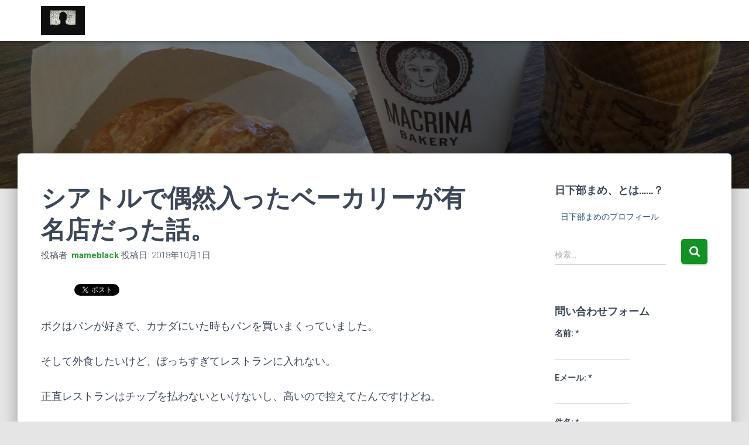

--- FILE ---
content_type: text/html; charset=UTF-8
request_url: https://mameblack.com/%E3%82%B7%E3%82%A2%E3%83%88%E3%83%AB%E3%81%A7%E5%81%B6%E7%84%B6%E5%85%A5%E3%81%A3%E3%81%9F%E3%83%99%E3%83%BC%E3%82%AB%E3%83%AA%E3%83%BC%E3%81%8C%E6%9C%89%E5%90%8D%E5%BA%97%E3%81%A0%E3%81%A3%E3%81%9F/
body_size: 34746
content:
<!DOCTYPE html>
<html dir="ltr" lang="ja" prefix="og: https://ogp.me/ns#">

<head>
	<meta charset='UTF-8'>
	<meta name="viewport" content="width=device-width, initial-scale=1">
	<link rel="profile" href="http://gmpg.org/xfn/11">
			<link rel="pingback" href="https://mameblack.com/xmlrpc.php">
		<script async src="https://pagead2.googlesyndication.com/pagead/js/adsbygoogle.js?client=ca-pub-2127474490652826"
     crossorigin="anonymous"></script>
	<title>シアトルで偶然入ったベーカリーが有名店だった話。 | 人生楽しくなきゃ死んだほうがマシだ</title>

		<!-- All in One SEO 4.9.3 - aioseo.com -->
	<meta name="description" content="ボクはパンが好きで、カナダにいた時もパンを買いまくっていました。 そして外食したいけど、ぼっちすぎてレストラン" />
	<meta name="robots" content="max-image-preview:large" />
	<meta name="author" content="mameblack"/>
	<meta name="google-site-verification" content="hmypDfHHHoxMRx1yEEHi_-MD47NfMtQPOPF13eQ2JjE" />
	<link rel="canonical" href="https://mameblack.com/%e3%82%b7%e3%82%a2%e3%83%88%e3%83%ab%e3%81%a7%e5%81%b6%e7%84%b6%e5%85%a5%e3%81%a3%e3%81%9f%e3%83%99%e3%83%bc%e3%82%ab%e3%83%aa%e3%83%bc%e3%81%8c%e6%9c%89%e5%90%8d%e5%ba%97%e3%81%a0%e3%81%a3%e3%81%9f/" />
	<meta name="generator" content="All in One SEO (AIOSEO) 4.9.3" />
		<meta property="og:locale" content="ja_JP" />
		<meta property="og:site_name" content="とりあえず生きてみる" />
		<meta property="og:type" content="article" />
		<meta property="og:title" content="シアトルで偶然入ったベーカリーが有名店だった話。 | 人生楽しくなきゃ死んだほうがマシだ" />
		<meta property="og:description" content="ボクはパンが好きで、カナダにいた時もパンを買いまくっていました。 そして外食したいけど、ぼっちすぎてレストラン" />
		<meta property="og:url" content="https://mameblack.com/%e3%82%b7%e3%82%a2%e3%83%88%e3%83%ab%e3%81%a7%e5%81%b6%e7%84%b6%e5%85%a5%e3%81%a3%e3%81%9f%e3%83%99%e3%83%bc%e3%82%ab%e3%83%aa%e3%83%bc%e3%81%8c%e6%9c%89%e5%90%8d%e5%ba%97%e3%81%a0%e3%81%a3%e3%81%9f/" />
		<meta property="fb:app_id" content="https://www.facebook.com/kusakabemame/" />
		<meta property="fb:admins" content="https://www.facebook.com/kusakabemame/" />
		<meta property="og:image" content="https://mameblack.com/wp-content/uploads/2018/09/P1060852.jpg" />
		<meta property="og:image:secure_url" content="https://mameblack.com/wp-content/uploads/2018/09/P1060852.jpg" />
		<meta property="og:image:width" content="4000" />
		<meta property="og:image:height" content="2248" />
		<meta property="article:tag" content="アメリカ" />
		<meta property="article:tag" content="グルメ" />
		<meta property="article:tag" content="シアトル" />
		<meta property="article:tag" content="ワーキングホリデー" />
		<meta property="article:tag" content="旅行" />
		<meta property="article:tag" content="おひとりさま" />
		<meta property="article:tag" content="カフェ" />
		<meta property="article:tag" content="コーヒー" />
		<meta property="article:tag" content="パン" />
		<meta property="article:tag" content="癒される" />
		<meta property="article:published_time" content="2018-09-30T15:55:49+00:00" />
		<meta property="article:modified_time" content="2018-09-30T15:55:49+00:00" />
		<meta name="twitter:card" content="summary" />
		<meta name="twitter:site" content="@MameMrm" />
		<meta name="twitter:title" content="シアトルで偶然入ったベーカリーが有名店だった話。 | 人生楽しくなきゃ死んだほうがマシだ" />
		<meta name="twitter:description" content="ボクはパンが好きで、カナダにいた時もパンを買いまくっていました。 そして外食したいけど、ぼっちすぎてレストラン" />
		<meta name="twitter:creator" content="@MameMrm" />
		<meta name="twitter:image" content="https://mameblack.com/wp-content/uploads/2018/09/P1060852.jpg" />
		<meta name="twitter:label1" content="投稿者" />
		<meta name="twitter:data1" content="mameblack" />
		<script type="application/ld+json" class="aioseo-schema">
			{"@context":"https:\/\/schema.org","@graph":[{"@type":"Article","@id":"https:\/\/mameblack.com\/%e3%82%b7%e3%82%a2%e3%83%88%e3%83%ab%e3%81%a7%e5%81%b6%e7%84%b6%e5%85%a5%e3%81%a3%e3%81%9f%e3%83%99%e3%83%bc%e3%82%ab%e3%83%aa%e3%83%bc%e3%81%8c%e6%9c%89%e5%90%8d%e5%ba%97%e3%81%a0%e3%81%a3%e3%81%9f\/#article","name":"\u30b7\u30a2\u30c8\u30eb\u3067\u5076\u7136\u5165\u3063\u305f\u30d9\u30fc\u30ab\u30ea\u30fc\u304c\u6709\u540d\u5e97\u3060\u3063\u305f\u8a71\u3002 | \u4eba\u751f\u697d\u3057\u304f\u306a\u304d\u3083\u6b7b\u3093\u3060\u307b\u3046\u304c\u30de\u30b7\u3060","headline":"\u30b7\u30a2\u30c8\u30eb\u3067\u5076\u7136\u5165\u3063\u305f\u30d9\u30fc\u30ab\u30ea\u30fc\u304c\u6709\u540d\u5e97\u3060\u3063\u305f\u8a71\u3002","author":{"@id":"https:\/\/mameblack.com\/author\/yuukimrm\/#author"},"publisher":{"@id":"https:\/\/mameblack.com\/#person"},"image":{"@type":"ImageObject","url":"https:\/\/i0.wp.com\/mameblack.com\/wp-content\/uploads\/2018\/09\/P1060852.jpg?fit=4000%2C2248&ssl=1","width":4000,"height":2248},"datePublished":"2018-10-01T00:55:49+09:00","dateModified":"2018-10-01T00:55:49+09:00","inLanguage":"ja","mainEntityOfPage":{"@id":"https:\/\/mameblack.com\/%e3%82%b7%e3%82%a2%e3%83%88%e3%83%ab%e3%81%a7%e5%81%b6%e7%84%b6%e5%85%a5%e3%81%a3%e3%81%9f%e3%83%99%e3%83%bc%e3%82%ab%e3%83%aa%e3%83%bc%e3%81%8c%e6%9c%89%e5%90%8d%e5%ba%97%e3%81%a0%e3%81%a3%e3%81%9f\/#webpage"},"isPartOf":{"@id":"https:\/\/mameblack.com\/%e3%82%b7%e3%82%a2%e3%83%88%e3%83%ab%e3%81%a7%e5%81%b6%e7%84%b6%e5%85%a5%e3%81%a3%e3%81%9f%e3%83%99%e3%83%bc%e3%82%ab%e3%83%aa%e3%83%bc%e3%81%8c%e6%9c%89%e5%90%8d%e5%ba%97%e3%81%a0%e3%81%a3%e3%81%9f\/#webpage"},"articleSection":"\u30a2\u30e1\u30ea\u30ab, \u30b0\u30eb\u30e1, \u30b7\u30a2\u30c8\u30eb, \u30ef\u30fc\u30ad\u30f3\u30b0\u30db\u30ea\u30c7\u30fc, \u65c5\u884c, \u304a\u3072\u3068\u308a\u3055\u307e, \u30ab\u30d5\u30a7, \u30b0\u30eb\u30e1, \u30b3\u30fc\u30d2\u30fc, \u30d1\u30f3, \u7652\u3055\u308c\u308b"},{"@type":"BreadcrumbList","@id":"https:\/\/mameblack.com\/%e3%82%b7%e3%82%a2%e3%83%88%e3%83%ab%e3%81%a7%e5%81%b6%e7%84%b6%e5%85%a5%e3%81%a3%e3%81%9f%e3%83%99%e3%83%bc%e3%82%ab%e3%83%aa%e3%83%bc%e3%81%8c%e6%9c%89%e5%90%8d%e5%ba%97%e3%81%a0%e3%81%a3%e3%81%9f\/#breadcrumblist","itemListElement":[{"@type":"ListItem","@id":"https:\/\/mameblack.com#listItem","position":1,"name":"Home","item":"https:\/\/mameblack.com","nextItem":{"@type":"ListItem","@id":"https:\/\/mameblack.com\/category\/%e3%82%a2%e3%83%a1%e3%83%aa%e3%82%ab\/#listItem","name":"\u30a2\u30e1\u30ea\u30ab"}},{"@type":"ListItem","@id":"https:\/\/mameblack.com\/category\/%e3%82%a2%e3%83%a1%e3%83%aa%e3%82%ab\/#listItem","position":2,"name":"\u30a2\u30e1\u30ea\u30ab","item":"https:\/\/mameblack.com\/category\/%e3%82%a2%e3%83%a1%e3%83%aa%e3%82%ab\/","nextItem":{"@type":"ListItem","@id":"https:\/\/mameblack.com\/category\/%e3%82%a2%e3%83%a1%e3%83%aa%e3%82%ab\/%e3%82%b7%e3%82%a2%e3%83%88%e3%83%ab\/#listItem","name":"\u30b7\u30a2\u30c8\u30eb"},"previousItem":{"@type":"ListItem","@id":"https:\/\/mameblack.com#listItem","name":"Home"}},{"@type":"ListItem","@id":"https:\/\/mameblack.com\/category\/%e3%82%a2%e3%83%a1%e3%83%aa%e3%82%ab\/%e3%82%b7%e3%82%a2%e3%83%88%e3%83%ab\/#listItem","position":3,"name":"\u30b7\u30a2\u30c8\u30eb","item":"https:\/\/mameblack.com\/category\/%e3%82%a2%e3%83%a1%e3%83%aa%e3%82%ab\/%e3%82%b7%e3%82%a2%e3%83%88%e3%83%ab\/","nextItem":{"@type":"ListItem","@id":"https:\/\/mameblack.com\/%e3%82%b7%e3%82%a2%e3%83%88%e3%83%ab%e3%81%a7%e5%81%b6%e7%84%b6%e5%85%a5%e3%81%a3%e3%81%9f%e3%83%99%e3%83%bc%e3%82%ab%e3%83%aa%e3%83%bc%e3%81%8c%e6%9c%89%e5%90%8d%e5%ba%97%e3%81%a0%e3%81%a3%e3%81%9f\/#listItem","name":"\u30b7\u30a2\u30c8\u30eb\u3067\u5076\u7136\u5165\u3063\u305f\u30d9\u30fc\u30ab\u30ea\u30fc\u304c\u6709\u540d\u5e97\u3060\u3063\u305f\u8a71\u3002"},"previousItem":{"@type":"ListItem","@id":"https:\/\/mameblack.com\/category\/%e3%82%a2%e3%83%a1%e3%83%aa%e3%82%ab\/#listItem","name":"\u30a2\u30e1\u30ea\u30ab"}},{"@type":"ListItem","@id":"https:\/\/mameblack.com\/%e3%82%b7%e3%82%a2%e3%83%88%e3%83%ab%e3%81%a7%e5%81%b6%e7%84%b6%e5%85%a5%e3%81%a3%e3%81%9f%e3%83%99%e3%83%bc%e3%82%ab%e3%83%aa%e3%83%bc%e3%81%8c%e6%9c%89%e5%90%8d%e5%ba%97%e3%81%a0%e3%81%a3%e3%81%9f\/#listItem","position":4,"name":"\u30b7\u30a2\u30c8\u30eb\u3067\u5076\u7136\u5165\u3063\u305f\u30d9\u30fc\u30ab\u30ea\u30fc\u304c\u6709\u540d\u5e97\u3060\u3063\u305f\u8a71\u3002","previousItem":{"@type":"ListItem","@id":"https:\/\/mameblack.com\/category\/%e3%82%a2%e3%83%a1%e3%83%aa%e3%82%ab\/%e3%82%b7%e3%82%a2%e3%83%88%e3%83%ab\/#listItem","name":"\u30b7\u30a2\u30c8\u30eb"}}]},{"@type":"Person","@id":"https:\/\/mameblack.com\/#person","name":"mameblack","image":{"@type":"ImageObject","@id":"https:\/\/mameblack.com\/%e3%82%b7%e3%82%a2%e3%83%88%e3%83%ab%e3%81%a7%e5%81%b6%e7%84%b6%e5%85%a5%e3%81%a3%e3%81%9f%e3%83%99%e3%83%bc%e3%82%ab%e3%83%aa%e3%83%bc%e3%81%8c%e6%9c%89%e5%90%8d%e5%ba%97%e3%81%a0%e3%81%a3%e3%81%9f\/#personImage","url":"https:\/\/secure.gravatar.com\/avatar\/224b8c4be118c42939ca91200a40fa9c195d04a569bc2b14805e85cb38f9902d?s=96&d=mm&r=g","width":96,"height":96,"caption":"mameblack"}},{"@type":"Person","@id":"https:\/\/mameblack.com\/author\/yuukimrm\/#author","url":"https:\/\/mameblack.com\/author\/yuukimrm\/","name":"mameblack","image":{"@type":"ImageObject","@id":"https:\/\/mameblack.com\/%e3%82%b7%e3%82%a2%e3%83%88%e3%83%ab%e3%81%a7%e5%81%b6%e7%84%b6%e5%85%a5%e3%81%a3%e3%81%9f%e3%83%99%e3%83%bc%e3%82%ab%e3%83%aa%e3%83%bc%e3%81%8c%e6%9c%89%e5%90%8d%e5%ba%97%e3%81%a0%e3%81%a3%e3%81%9f\/#authorImage","url":"https:\/\/secure.gravatar.com\/avatar\/224b8c4be118c42939ca91200a40fa9c195d04a569bc2b14805e85cb38f9902d?s=96&d=mm&r=g","width":96,"height":96,"caption":"mameblack"}},{"@type":"WebPage","@id":"https:\/\/mameblack.com\/%e3%82%b7%e3%82%a2%e3%83%88%e3%83%ab%e3%81%a7%e5%81%b6%e7%84%b6%e5%85%a5%e3%81%a3%e3%81%9f%e3%83%99%e3%83%bc%e3%82%ab%e3%83%aa%e3%83%bc%e3%81%8c%e6%9c%89%e5%90%8d%e5%ba%97%e3%81%a0%e3%81%a3%e3%81%9f\/#webpage","url":"https:\/\/mameblack.com\/%e3%82%b7%e3%82%a2%e3%83%88%e3%83%ab%e3%81%a7%e5%81%b6%e7%84%b6%e5%85%a5%e3%81%a3%e3%81%9f%e3%83%99%e3%83%bc%e3%82%ab%e3%83%aa%e3%83%bc%e3%81%8c%e6%9c%89%e5%90%8d%e5%ba%97%e3%81%a0%e3%81%a3%e3%81%9f\/","name":"\u30b7\u30a2\u30c8\u30eb\u3067\u5076\u7136\u5165\u3063\u305f\u30d9\u30fc\u30ab\u30ea\u30fc\u304c\u6709\u540d\u5e97\u3060\u3063\u305f\u8a71\u3002 | \u4eba\u751f\u697d\u3057\u304f\u306a\u304d\u3083\u6b7b\u3093\u3060\u307b\u3046\u304c\u30de\u30b7\u3060","description":"\u30dc\u30af\u306f\u30d1\u30f3\u304c\u597d\u304d\u3067\u3001\u30ab\u30ca\u30c0\u306b\u3044\u305f\u6642\u3082\u30d1\u30f3\u3092\u8cb7\u3044\u307e\u304f\u3063\u3066\u3044\u307e\u3057\u305f\u3002 \u305d\u3057\u3066\u5916\u98df\u3057\u305f\u3044\u3051\u3069\u3001\u307c\u3063\u3061\u3059\u304e\u3066\u30ec\u30b9\u30c8\u30e9\u30f3","inLanguage":"ja","isPartOf":{"@id":"https:\/\/mameblack.com\/#website"},"breadcrumb":{"@id":"https:\/\/mameblack.com\/%e3%82%b7%e3%82%a2%e3%83%88%e3%83%ab%e3%81%a7%e5%81%b6%e7%84%b6%e5%85%a5%e3%81%a3%e3%81%9f%e3%83%99%e3%83%bc%e3%82%ab%e3%83%aa%e3%83%bc%e3%81%8c%e6%9c%89%e5%90%8d%e5%ba%97%e3%81%a0%e3%81%a3%e3%81%9f\/#breadcrumblist"},"author":{"@id":"https:\/\/mameblack.com\/author\/yuukimrm\/#author"},"creator":{"@id":"https:\/\/mameblack.com\/author\/yuukimrm\/#author"},"image":{"@type":"ImageObject","url":"https:\/\/i0.wp.com\/mameblack.com\/wp-content\/uploads\/2018\/09\/P1060852.jpg?fit=4000%2C2248&ssl=1","@id":"https:\/\/mameblack.com\/%e3%82%b7%e3%82%a2%e3%83%88%e3%83%ab%e3%81%a7%e5%81%b6%e7%84%b6%e5%85%a5%e3%81%a3%e3%81%9f%e3%83%99%e3%83%bc%e3%82%ab%e3%83%aa%e3%83%bc%e3%81%8c%e6%9c%89%e5%90%8d%e5%ba%97%e3%81%a0%e3%81%a3%e3%81%9f\/#mainImage","width":4000,"height":2248},"primaryImageOfPage":{"@id":"https:\/\/mameblack.com\/%e3%82%b7%e3%82%a2%e3%83%88%e3%83%ab%e3%81%a7%e5%81%b6%e7%84%b6%e5%85%a5%e3%81%a3%e3%81%9f%e3%83%99%e3%83%bc%e3%82%ab%e3%83%aa%e3%83%bc%e3%81%8c%e6%9c%89%e5%90%8d%e5%ba%97%e3%81%a0%e3%81%a3%e3%81%9f\/#mainImage"},"datePublished":"2018-10-01T00:55:49+09:00","dateModified":"2018-10-01T00:55:49+09:00"},{"@type":"WebSite","@id":"https:\/\/mameblack.com\/#website","url":"https:\/\/mameblack.com\/","name":"\u4eba\u751f\u697d\u3057\u304f\u306a\u304d\u3083\u6b7b\u3093\u3060\u307b\u3046\u304c\u30de\u30b7\u3060","description":"\u4eba\u751f\u697d\u3057\u304f\u306a\u304d\u3083\u6b7b\u3093\u3060\u307b\u3046\u304c\u30de\u30b7\u3060","inLanguage":"ja","publisher":{"@id":"https:\/\/mameblack.com\/#person"}}]}
		</script>
		<!-- All in One SEO -->


<!-- Open Graph Meta Tags generated by Blog2Social 755 - https://www.blog2social.com -->
<meta property="og:title" content="シアトルで偶然入ったベーカリーが有名店だった話。"/>
<meta property="og:description" content="ボクはパンが好きで、カナダにいた時もパンを買いまくっていました。  そして外食したいけど、ぼっちすぎてレスト"/>
<meta property="og:url" content="https://mameblack.com/%E3%82%B7%E3%82%A2%E3%83%88%E3%83%AB%E3%81%A7%E5%81%B6%E7%84%B6%E5%85%A5%E3%81%A3%E3%81%9F%E3%83%99%E3%83%BC%E3%82%AB%E3%83%AA%E3%83%BC%E3%81%8C%E6%9C%89%E5%90%8D%E5%BA%97%E3%81%A0%E3%81%A3%E3%81%9F/"/>
<meta property="og:image" content="https://mameblack.com/wp-content/uploads/2018/09/P1060852.jpg"/>
<meta property="og:image:width" content="4000"/>
<meta property="og:image:height" content="2248"/>
<meta property="og:type" content="article"/>
<meta property="og:article:published_time" content="2018-10-01 00:55:49"/>
<meta property="og:article:modified_time" content="2018-10-01 00:55:49"/>
<meta property="og:article:tag" content="おひとりさま"/>
<meta property="og:article:tag" content="カフェ"/>
<meta property="og:article:tag" content="グルメ"/>
<meta property="og:article:tag" content="コーヒー"/>
<meta property="og:article:tag" content="パン"/>
<meta property="og:article:tag" content="癒される"/>
<!-- Open Graph Meta Tags generated by Blog2Social 755 - https://www.blog2social.com -->

<!-- Twitter Card generated by Blog2Social 755 - https://www.blog2social.com -->
<meta name="twitter:card" content="summary">
<meta name="twitter:title" content="シアトルで偶然入ったベーカリーが有名店だった話。"/>
<meta name="twitter:description" content="ボクはパンが好きで、カナダにいた時もパンを買いまくっていました。  そして外食したいけど、ぼっちすぎてレスト"/>
<meta name="twitter:image" content="https://mameblack.com/wp-content/uploads/2018/09/P1060852.jpg"/>
<!-- Twitter Card generated by Blog2Social 755 - https://www.blog2social.com -->
<meta name="author" content="mameblack"/>
<link rel='dns-prefetch' href='//cdn.jsdelivr.net' />
<link rel='dns-prefetch' href='//www.googletagmanager.com' />
<link rel='dns-prefetch' href='//stats.wp.com' />
<link rel='dns-prefetch' href='//fonts.googleapis.com' />
<link rel='dns-prefetch' href='//v0.wordpress.com' />
<link rel='dns-prefetch' href='//widgets.wp.com' />
<link rel='dns-prefetch' href='//s0.wp.com' />
<link rel='dns-prefetch' href='//0.gravatar.com' />
<link rel='dns-prefetch' href='//1.gravatar.com' />
<link rel='dns-prefetch' href='//2.gravatar.com' />
<link rel='preconnect' href='//i0.wp.com' />
<link rel="alternate" type="application/rss+xml" title="人生楽しくなきゃ死んだほうがマシだ &raquo; フィード" href="https://mameblack.com/feed/" />
<link rel="alternate" type="application/rss+xml" title="人生楽しくなきゃ死んだほうがマシだ &raquo; コメントフィード" href="https://mameblack.com/comments/feed/" />
<link rel="alternate" type="application/rss+xml" title="人生楽しくなきゃ死んだほうがマシだ &raquo; シアトルで偶然入ったベーカリーが有名店だった話。 のコメントのフィード" href="https://mameblack.com/%e3%82%b7%e3%82%a2%e3%83%88%e3%83%ab%e3%81%a7%e5%81%b6%e7%84%b6%e5%85%a5%e3%81%a3%e3%81%9f%e3%83%99%e3%83%bc%e3%82%ab%e3%83%aa%e3%83%bc%e3%81%8c%e6%9c%89%e5%90%8d%e5%ba%97%e3%81%a0%e3%81%a3%e3%81%9f/feed/" />
<link rel="alternate" title="oEmbed (JSON)" type="application/json+oembed" href="https://mameblack.com/wp-json/oembed/1.0/embed?url=https%3A%2F%2Fmameblack.com%2F%25e3%2582%25b7%25e3%2582%25a2%25e3%2583%2588%25e3%2583%25ab%25e3%2581%25a7%25e5%2581%25b6%25e7%2584%25b6%25e5%2585%25a5%25e3%2581%25a3%25e3%2581%259f%25e3%2583%2599%25e3%2583%25bc%25e3%2582%25ab%25e3%2583%25aa%25e3%2583%25bc%25e3%2581%258c%25e6%259c%2589%25e5%2590%258d%25e5%25ba%2597%25e3%2581%25a0%25e3%2581%25a3%25e3%2581%259f%2F" />
<link rel="alternate" title="oEmbed (XML)" type="text/xml+oembed" href="https://mameblack.com/wp-json/oembed/1.0/embed?url=https%3A%2F%2Fmameblack.com%2F%25e3%2582%25b7%25e3%2582%25a2%25e3%2583%2588%25e3%2583%25ab%25e3%2581%25a7%25e5%2581%25b6%25e7%2584%25b6%25e5%2585%25a5%25e3%2581%25a3%25e3%2581%259f%25e3%2583%2599%25e3%2583%25bc%25e3%2582%25ab%25e3%2583%25aa%25e3%2583%25bc%25e3%2581%258c%25e6%259c%2589%25e5%2590%258d%25e5%25ba%2597%25e3%2581%25a0%25e3%2581%25a3%25e3%2581%259f%2F&#038;format=xml" />
		<!-- This site uses the Google Analytics by ExactMetrics plugin v8.0.1 - Using Analytics tracking - https://www.exactmetrics.com/ -->
		<!-- Note: ExactMetrics is not currently configured on this site. The site owner needs to authenticate with Google Analytics in the ExactMetrics settings panel. -->
					<!-- No tracking code set -->
				<!-- / Google Analytics by ExactMetrics -->
				<!-- This site uses the Google Analytics by MonsterInsights plugin v9.11.1 - Using Analytics tracking - https://www.monsterinsights.com/ -->
							<script src="//www.googletagmanager.com/gtag/js?id=G-9XCPV8B1W8"  data-cfasync="false" data-wpfc-render="false" type="text/javascript" async></script>
			<script data-cfasync="false" data-wpfc-render="false" type="text/javascript">
				var mi_version = '9.11.1';
				var mi_track_user = true;
				var mi_no_track_reason = '';
								var MonsterInsightsDefaultLocations = {"page_location":"https:\/\/mameblack.com\/%E3%82%B7%E3%82%A2%E3%83%88%E3%83%AB%E3%81%A7%E5%81%B6%E7%84%B6%E5%85%A5%E3%81%A3%E3%81%9F%E3%83%99%E3%83%BC%E3%82%AB%E3%83%AA%E3%83%BC%E3%81%8C%E6%9C%89%E5%90%8D%E5%BA%97%E3%81%A0%E3%81%A3%E3%81%9F\/"};
								if ( typeof MonsterInsightsPrivacyGuardFilter === 'function' ) {
					var MonsterInsightsLocations = (typeof MonsterInsightsExcludeQuery === 'object') ? MonsterInsightsPrivacyGuardFilter( MonsterInsightsExcludeQuery ) : MonsterInsightsPrivacyGuardFilter( MonsterInsightsDefaultLocations );
				} else {
					var MonsterInsightsLocations = (typeof MonsterInsightsExcludeQuery === 'object') ? MonsterInsightsExcludeQuery : MonsterInsightsDefaultLocations;
				}

								var disableStrs = [
										'ga-disable-G-9XCPV8B1W8',
									];

				/* Function to detect opted out users */
				function __gtagTrackerIsOptedOut() {
					for (var index = 0; index < disableStrs.length; index++) {
						if (document.cookie.indexOf(disableStrs[index] + '=true') > -1) {
							return true;
						}
					}

					return false;
				}

				/* Disable tracking if the opt-out cookie exists. */
				if (__gtagTrackerIsOptedOut()) {
					for (var index = 0; index < disableStrs.length; index++) {
						window[disableStrs[index]] = true;
					}
				}

				/* Opt-out function */
				function __gtagTrackerOptout() {
					for (var index = 0; index < disableStrs.length; index++) {
						document.cookie = disableStrs[index] + '=true; expires=Thu, 31 Dec 2099 23:59:59 UTC; path=/';
						window[disableStrs[index]] = true;
					}
				}

				if ('undefined' === typeof gaOptout) {
					function gaOptout() {
						__gtagTrackerOptout();
					}
				}
								window.dataLayer = window.dataLayer || [];

				window.MonsterInsightsDualTracker = {
					helpers: {},
					trackers: {},
				};
				if (mi_track_user) {
					function __gtagDataLayer() {
						dataLayer.push(arguments);
					}

					function __gtagTracker(type, name, parameters) {
						if (!parameters) {
							parameters = {};
						}

						if (parameters.send_to) {
							__gtagDataLayer.apply(null, arguments);
							return;
						}

						if (type === 'event') {
														parameters.send_to = monsterinsights_frontend.v4_id;
							var hookName = name;
							if (typeof parameters['event_category'] !== 'undefined') {
								hookName = parameters['event_category'] + ':' + name;
							}

							if (typeof MonsterInsightsDualTracker.trackers[hookName] !== 'undefined') {
								MonsterInsightsDualTracker.trackers[hookName](parameters);
							} else {
								__gtagDataLayer('event', name, parameters);
							}
							
						} else {
							__gtagDataLayer.apply(null, arguments);
						}
					}

					__gtagTracker('js', new Date());
					__gtagTracker('set', {
						'developer_id.dZGIzZG': true,
											});
					if ( MonsterInsightsLocations.page_location ) {
						__gtagTracker('set', MonsterInsightsLocations);
					}
										__gtagTracker('config', 'G-9XCPV8B1W8', {"forceSSL":"true","link_attribution":"true"} );
										window.gtag = __gtagTracker;										(function () {
						/* https://developers.google.com/analytics/devguides/collection/analyticsjs/ */
						/* ga and __gaTracker compatibility shim. */
						var noopfn = function () {
							return null;
						};
						var newtracker = function () {
							return new Tracker();
						};
						var Tracker = function () {
							return null;
						};
						var p = Tracker.prototype;
						p.get = noopfn;
						p.set = noopfn;
						p.send = function () {
							var args = Array.prototype.slice.call(arguments);
							args.unshift('send');
							__gaTracker.apply(null, args);
						};
						var __gaTracker = function () {
							var len = arguments.length;
							if (len === 0) {
								return;
							}
							var f = arguments[len - 1];
							if (typeof f !== 'object' || f === null || typeof f.hitCallback !== 'function') {
								if ('send' === arguments[0]) {
									var hitConverted, hitObject = false, action;
									if ('event' === arguments[1]) {
										if ('undefined' !== typeof arguments[3]) {
											hitObject = {
												'eventAction': arguments[3],
												'eventCategory': arguments[2],
												'eventLabel': arguments[4],
												'value': arguments[5] ? arguments[5] : 1,
											}
										}
									}
									if ('pageview' === arguments[1]) {
										if ('undefined' !== typeof arguments[2]) {
											hitObject = {
												'eventAction': 'page_view',
												'page_path': arguments[2],
											}
										}
									}
									if (typeof arguments[2] === 'object') {
										hitObject = arguments[2];
									}
									if (typeof arguments[5] === 'object') {
										Object.assign(hitObject, arguments[5]);
									}
									if ('undefined' !== typeof arguments[1].hitType) {
										hitObject = arguments[1];
										if ('pageview' === hitObject.hitType) {
											hitObject.eventAction = 'page_view';
										}
									}
									if (hitObject) {
										action = 'timing' === arguments[1].hitType ? 'timing_complete' : hitObject.eventAction;
										hitConverted = mapArgs(hitObject);
										__gtagTracker('event', action, hitConverted);
									}
								}
								return;
							}

							function mapArgs(args) {
								var arg, hit = {};
								var gaMap = {
									'eventCategory': 'event_category',
									'eventAction': 'event_action',
									'eventLabel': 'event_label',
									'eventValue': 'event_value',
									'nonInteraction': 'non_interaction',
									'timingCategory': 'event_category',
									'timingVar': 'name',
									'timingValue': 'value',
									'timingLabel': 'event_label',
									'page': 'page_path',
									'location': 'page_location',
									'title': 'page_title',
									'referrer' : 'page_referrer',
								};
								for (arg in args) {
																		if (!(!args.hasOwnProperty(arg) || !gaMap.hasOwnProperty(arg))) {
										hit[gaMap[arg]] = args[arg];
									} else {
										hit[arg] = args[arg];
									}
								}
								return hit;
							}

							try {
								f.hitCallback();
							} catch (ex) {
							}
						};
						__gaTracker.create = newtracker;
						__gaTracker.getByName = newtracker;
						__gaTracker.getAll = function () {
							return [];
						};
						__gaTracker.remove = noopfn;
						__gaTracker.loaded = true;
						window['__gaTracker'] = __gaTracker;
					})();
									} else {
										console.log("");
					(function () {
						function __gtagTracker() {
							return null;
						}

						window['__gtagTracker'] = __gtagTracker;
						window['gtag'] = __gtagTracker;
					})();
									}
			</script>
							<!-- / Google Analytics by MonsterInsights -->
		<style id='wp-img-auto-sizes-contain-inline-css' type='text/css'>
img:is([sizes=auto i],[sizes^="auto," i]){contain-intrinsic-size:3000px 1500px}
/*# sourceURL=wp-img-auto-sizes-contain-inline-css */
</style>
<link rel='stylesheet' id='jetpack_related-posts-css' href='https://mameblack.com/wp-content/plugins/jetpack/modules/related-posts/related-posts.css?ver=20240116' type='text/css' media='all' />
<style id='wp-emoji-styles-inline-css' type='text/css'>

	img.wp-smiley, img.emoji {
		display: inline !important;
		border: none !important;
		box-shadow: none !important;
		height: 1em !important;
		width: 1em !important;
		margin: 0 0.07em !important;
		vertical-align: -0.1em !important;
		background: none !important;
		padding: 0 !important;
	}
/*# sourceURL=wp-emoji-styles-inline-css */
</style>
<style id='wp-block-library-inline-css' type='text/css'>
:root{--wp-block-synced-color:#7a00df;--wp-block-synced-color--rgb:122,0,223;--wp-bound-block-color:var(--wp-block-synced-color);--wp-editor-canvas-background:#ddd;--wp-admin-theme-color:#007cba;--wp-admin-theme-color--rgb:0,124,186;--wp-admin-theme-color-darker-10:#006ba1;--wp-admin-theme-color-darker-10--rgb:0,107,160.5;--wp-admin-theme-color-darker-20:#005a87;--wp-admin-theme-color-darker-20--rgb:0,90,135;--wp-admin-border-width-focus:2px}@media (min-resolution:192dpi){:root{--wp-admin-border-width-focus:1.5px}}.wp-element-button{cursor:pointer}:root .has-very-light-gray-background-color{background-color:#eee}:root .has-very-dark-gray-background-color{background-color:#313131}:root .has-very-light-gray-color{color:#eee}:root .has-very-dark-gray-color{color:#313131}:root .has-vivid-green-cyan-to-vivid-cyan-blue-gradient-background{background:linear-gradient(135deg,#00d084,#0693e3)}:root .has-purple-crush-gradient-background{background:linear-gradient(135deg,#34e2e4,#4721fb 50%,#ab1dfe)}:root .has-hazy-dawn-gradient-background{background:linear-gradient(135deg,#faaca8,#dad0ec)}:root .has-subdued-olive-gradient-background{background:linear-gradient(135deg,#fafae1,#67a671)}:root .has-atomic-cream-gradient-background{background:linear-gradient(135deg,#fdd79a,#004a59)}:root .has-nightshade-gradient-background{background:linear-gradient(135deg,#330968,#31cdcf)}:root .has-midnight-gradient-background{background:linear-gradient(135deg,#020381,#2874fc)}:root{--wp--preset--font-size--normal:16px;--wp--preset--font-size--huge:42px}.has-regular-font-size{font-size:1em}.has-larger-font-size{font-size:2.625em}.has-normal-font-size{font-size:var(--wp--preset--font-size--normal)}.has-huge-font-size{font-size:var(--wp--preset--font-size--huge)}:root .has-text-align-center{text-align:center}:root .has-text-align-left{text-align:left}:root .has-text-align-right{text-align:right}.has-fit-text{white-space:nowrap!important}#end-resizable-editor-section{display:none}.aligncenter{clear:both}.items-justified-left{justify-content:flex-start}.items-justified-center{justify-content:center}.items-justified-right{justify-content:flex-end}.items-justified-space-between{justify-content:space-between}.screen-reader-text{word-wrap:normal!important;border:0;clip-path:inset(50%);height:1px;margin:-1px;overflow:hidden;padding:0;position:absolute;width:1px}.screen-reader-text:focus{background-color:#ddd;clip-path:none;color:#444;display:block;font-size:1em;height:auto;left:5px;line-height:normal;padding:15px 23px 14px;text-decoration:none;top:5px;width:auto;z-index:100000}html :where(.has-border-color){border-style:solid}html :where([style*=border-top-color]){border-top-style:solid}html :where([style*=border-right-color]){border-right-style:solid}html :where([style*=border-bottom-color]){border-bottom-style:solid}html :where([style*=border-left-color]){border-left-style:solid}html :where([style*=border-width]){border-style:solid}html :where([style*=border-top-width]){border-top-style:solid}html :where([style*=border-right-width]){border-right-style:solid}html :where([style*=border-bottom-width]){border-bottom-style:solid}html :where([style*=border-left-width]){border-left-style:solid}html :where(img[class*=wp-image-]){height:auto;max-width:100%}:where(figure){margin:0 0 1em}html :where(.is-position-sticky){--wp-admin--admin-bar--position-offset:var(--wp-admin--admin-bar--height,0px)}@media screen and (max-width:600px){html :where(.is-position-sticky){--wp-admin--admin-bar--position-offset:0px}}

/*# sourceURL=wp-block-library-inline-css */
</style><style id='global-styles-inline-css' type='text/css'>
:root{--wp--preset--aspect-ratio--square: 1;--wp--preset--aspect-ratio--4-3: 4/3;--wp--preset--aspect-ratio--3-4: 3/4;--wp--preset--aspect-ratio--3-2: 3/2;--wp--preset--aspect-ratio--2-3: 2/3;--wp--preset--aspect-ratio--16-9: 16/9;--wp--preset--aspect-ratio--9-16: 9/16;--wp--preset--color--black: #000000;--wp--preset--color--cyan-bluish-gray: #abb8c3;--wp--preset--color--white: #ffffff;--wp--preset--color--pale-pink: #f78da7;--wp--preset--color--vivid-red: #cf2e2e;--wp--preset--color--luminous-vivid-orange: #ff6900;--wp--preset--color--luminous-vivid-amber: #fcb900;--wp--preset--color--light-green-cyan: #7bdcb5;--wp--preset--color--vivid-green-cyan: #00d084;--wp--preset--color--pale-cyan-blue: #8ed1fc;--wp--preset--color--vivid-cyan-blue: #0693e3;--wp--preset--color--vivid-purple: #9b51e0;--wp--preset--color--accent: #129125;--wp--preset--color--background-color: #E5E5E5;--wp--preset--color--header-gradient: #a81d84;--wp--preset--gradient--vivid-cyan-blue-to-vivid-purple: linear-gradient(135deg,rgb(6,147,227) 0%,rgb(155,81,224) 100%);--wp--preset--gradient--light-green-cyan-to-vivid-green-cyan: linear-gradient(135deg,rgb(122,220,180) 0%,rgb(0,208,130) 100%);--wp--preset--gradient--luminous-vivid-amber-to-luminous-vivid-orange: linear-gradient(135deg,rgb(252,185,0) 0%,rgb(255,105,0) 100%);--wp--preset--gradient--luminous-vivid-orange-to-vivid-red: linear-gradient(135deg,rgb(255,105,0) 0%,rgb(207,46,46) 100%);--wp--preset--gradient--very-light-gray-to-cyan-bluish-gray: linear-gradient(135deg,rgb(238,238,238) 0%,rgb(169,184,195) 100%);--wp--preset--gradient--cool-to-warm-spectrum: linear-gradient(135deg,rgb(74,234,220) 0%,rgb(151,120,209) 20%,rgb(207,42,186) 40%,rgb(238,44,130) 60%,rgb(251,105,98) 80%,rgb(254,248,76) 100%);--wp--preset--gradient--blush-light-purple: linear-gradient(135deg,rgb(255,206,236) 0%,rgb(152,150,240) 100%);--wp--preset--gradient--blush-bordeaux: linear-gradient(135deg,rgb(254,205,165) 0%,rgb(254,45,45) 50%,rgb(107,0,62) 100%);--wp--preset--gradient--luminous-dusk: linear-gradient(135deg,rgb(255,203,112) 0%,rgb(199,81,192) 50%,rgb(65,88,208) 100%);--wp--preset--gradient--pale-ocean: linear-gradient(135deg,rgb(255,245,203) 0%,rgb(182,227,212) 50%,rgb(51,167,181) 100%);--wp--preset--gradient--electric-grass: linear-gradient(135deg,rgb(202,248,128) 0%,rgb(113,206,126) 100%);--wp--preset--gradient--midnight: linear-gradient(135deg,rgb(2,3,129) 0%,rgb(40,116,252) 100%);--wp--preset--font-size--small: 13px;--wp--preset--font-size--medium: 20px;--wp--preset--font-size--large: 36px;--wp--preset--font-size--x-large: 42px;--wp--preset--spacing--20: 0.44rem;--wp--preset--spacing--30: 0.67rem;--wp--preset--spacing--40: 1rem;--wp--preset--spacing--50: 1.5rem;--wp--preset--spacing--60: 2.25rem;--wp--preset--spacing--70: 3.38rem;--wp--preset--spacing--80: 5.06rem;--wp--preset--shadow--natural: 6px 6px 9px rgba(0, 0, 0, 0.2);--wp--preset--shadow--deep: 12px 12px 50px rgba(0, 0, 0, 0.4);--wp--preset--shadow--sharp: 6px 6px 0px rgba(0, 0, 0, 0.2);--wp--preset--shadow--outlined: 6px 6px 0px -3px rgb(255, 255, 255), 6px 6px rgb(0, 0, 0);--wp--preset--shadow--crisp: 6px 6px 0px rgb(0, 0, 0);}:where(.is-layout-flex){gap: 0.5em;}:where(.is-layout-grid){gap: 0.5em;}body .is-layout-flex{display: flex;}.is-layout-flex{flex-wrap: wrap;align-items: center;}.is-layout-flex > :is(*, div){margin: 0;}body .is-layout-grid{display: grid;}.is-layout-grid > :is(*, div){margin: 0;}:where(.wp-block-columns.is-layout-flex){gap: 2em;}:where(.wp-block-columns.is-layout-grid){gap: 2em;}:where(.wp-block-post-template.is-layout-flex){gap: 1.25em;}:where(.wp-block-post-template.is-layout-grid){gap: 1.25em;}.has-black-color{color: var(--wp--preset--color--black) !important;}.has-cyan-bluish-gray-color{color: var(--wp--preset--color--cyan-bluish-gray) !important;}.has-white-color{color: var(--wp--preset--color--white) !important;}.has-pale-pink-color{color: var(--wp--preset--color--pale-pink) !important;}.has-vivid-red-color{color: var(--wp--preset--color--vivid-red) !important;}.has-luminous-vivid-orange-color{color: var(--wp--preset--color--luminous-vivid-orange) !important;}.has-luminous-vivid-amber-color{color: var(--wp--preset--color--luminous-vivid-amber) !important;}.has-light-green-cyan-color{color: var(--wp--preset--color--light-green-cyan) !important;}.has-vivid-green-cyan-color{color: var(--wp--preset--color--vivid-green-cyan) !important;}.has-pale-cyan-blue-color{color: var(--wp--preset--color--pale-cyan-blue) !important;}.has-vivid-cyan-blue-color{color: var(--wp--preset--color--vivid-cyan-blue) !important;}.has-vivid-purple-color{color: var(--wp--preset--color--vivid-purple) !important;}.has-black-background-color{background-color: var(--wp--preset--color--black) !important;}.has-cyan-bluish-gray-background-color{background-color: var(--wp--preset--color--cyan-bluish-gray) !important;}.has-white-background-color{background-color: var(--wp--preset--color--white) !important;}.has-pale-pink-background-color{background-color: var(--wp--preset--color--pale-pink) !important;}.has-vivid-red-background-color{background-color: var(--wp--preset--color--vivid-red) !important;}.has-luminous-vivid-orange-background-color{background-color: var(--wp--preset--color--luminous-vivid-orange) !important;}.has-luminous-vivid-amber-background-color{background-color: var(--wp--preset--color--luminous-vivid-amber) !important;}.has-light-green-cyan-background-color{background-color: var(--wp--preset--color--light-green-cyan) !important;}.has-vivid-green-cyan-background-color{background-color: var(--wp--preset--color--vivid-green-cyan) !important;}.has-pale-cyan-blue-background-color{background-color: var(--wp--preset--color--pale-cyan-blue) !important;}.has-vivid-cyan-blue-background-color{background-color: var(--wp--preset--color--vivid-cyan-blue) !important;}.has-vivid-purple-background-color{background-color: var(--wp--preset--color--vivid-purple) !important;}.has-black-border-color{border-color: var(--wp--preset--color--black) !important;}.has-cyan-bluish-gray-border-color{border-color: var(--wp--preset--color--cyan-bluish-gray) !important;}.has-white-border-color{border-color: var(--wp--preset--color--white) !important;}.has-pale-pink-border-color{border-color: var(--wp--preset--color--pale-pink) !important;}.has-vivid-red-border-color{border-color: var(--wp--preset--color--vivid-red) !important;}.has-luminous-vivid-orange-border-color{border-color: var(--wp--preset--color--luminous-vivid-orange) !important;}.has-luminous-vivid-amber-border-color{border-color: var(--wp--preset--color--luminous-vivid-amber) !important;}.has-light-green-cyan-border-color{border-color: var(--wp--preset--color--light-green-cyan) !important;}.has-vivid-green-cyan-border-color{border-color: var(--wp--preset--color--vivid-green-cyan) !important;}.has-pale-cyan-blue-border-color{border-color: var(--wp--preset--color--pale-cyan-blue) !important;}.has-vivid-cyan-blue-border-color{border-color: var(--wp--preset--color--vivid-cyan-blue) !important;}.has-vivid-purple-border-color{border-color: var(--wp--preset--color--vivid-purple) !important;}.has-vivid-cyan-blue-to-vivid-purple-gradient-background{background: var(--wp--preset--gradient--vivid-cyan-blue-to-vivid-purple) !important;}.has-light-green-cyan-to-vivid-green-cyan-gradient-background{background: var(--wp--preset--gradient--light-green-cyan-to-vivid-green-cyan) !important;}.has-luminous-vivid-amber-to-luminous-vivid-orange-gradient-background{background: var(--wp--preset--gradient--luminous-vivid-amber-to-luminous-vivid-orange) !important;}.has-luminous-vivid-orange-to-vivid-red-gradient-background{background: var(--wp--preset--gradient--luminous-vivid-orange-to-vivid-red) !important;}.has-very-light-gray-to-cyan-bluish-gray-gradient-background{background: var(--wp--preset--gradient--very-light-gray-to-cyan-bluish-gray) !important;}.has-cool-to-warm-spectrum-gradient-background{background: var(--wp--preset--gradient--cool-to-warm-spectrum) !important;}.has-blush-light-purple-gradient-background{background: var(--wp--preset--gradient--blush-light-purple) !important;}.has-blush-bordeaux-gradient-background{background: var(--wp--preset--gradient--blush-bordeaux) !important;}.has-luminous-dusk-gradient-background{background: var(--wp--preset--gradient--luminous-dusk) !important;}.has-pale-ocean-gradient-background{background: var(--wp--preset--gradient--pale-ocean) !important;}.has-electric-grass-gradient-background{background: var(--wp--preset--gradient--electric-grass) !important;}.has-midnight-gradient-background{background: var(--wp--preset--gradient--midnight) !important;}.has-small-font-size{font-size: var(--wp--preset--font-size--small) !important;}.has-medium-font-size{font-size: var(--wp--preset--font-size--medium) !important;}.has-large-font-size{font-size: var(--wp--preset--font-size--large) !important;}.has-x-large-font-size{font-size: var(--wp--preset--font-size--x-large) !important;}
/*# sourceURL=global-styles-inline-css */
</style>

<style id='classic-theme-styles-inline-css' type='text/css'>
.wp-block-button__link{background-color:#32373c;border-radius:9999px;box-shadow:none;color:#fff;font-size:1.125em;padding:calc(.667em + 2px) calc(1.333em + 2px);text-decoration:none}.wp-block-file__button{background:#32373c;color:#fff}.wp-block-accordion-heading{margin:0}.wp-block-accordion-heading__toggle{background-color:inherit!important;color:inherit!important}.wp-block-accordion-heading__toggle:not(:focus-visible){outline:none}.wp-block-accordion-heading__toggle:focus,.wp-block-accordion-heading__toggle:hover{background-color:inherit!important;border:none;box-shadow:none;color:inherit;padding:var(--wp--preset--spacing--20,1em) 0;text-decoration:none}.wp-block-accordion-heading__toggle:focus-visible{outline:auto;outline-offset:0}
/*# sourceURL=https://mameblack.com/wp-content/plugins/gutenberg/build/styles/block-library/classic.css */
</style>
<link rel='stylesheet' id='spider-css' href='https://mameblack.com/wp-content/plugins/snow-monkey-blocks/dist/packages/spider/dist/css/spider.css?ver=1725180383' type='text/css' media='all' />
<link rel='stylesheet' id='snow-monkey-blocks-css' href='https://mameblack.com/wp-content/plugins/snow-monkey-blocks/dist/css/blocks.css?ver=1725180383' type='text/css' media='all' />
<link rel='stylesheet' id='sass-basis-css' href='https://mameblack.com/wp-content/plugins/snow-monkey-blocks/dist/css/fallback.css?ver=1725180383' type='text/css' media='all' />
<link rel='stylesheet' id='snow-monkey-blocks/nopro-css' href='https://mameblack.com/wp-content/plugins/snow-monkey-blocks/dist/css/nopro.css?ver=1725180383' type='text/css' media='all' />
<link rel='stylesheet' id='snow-monkey-editor-css' href='https://mameblack.com/wp-content/plugins/snow-monkey-editor/dist/css/app.css?ver=1725180385' type='text/css' media='all' />
<link rel='stylesheet' id='cntctfrm_form_style-css' href='https://mameblack.com/wp-content/plugins/contact-form-plugin/css/form_style.css?ver=4.3.1' type='text/css' media='all' />
<link rel='stylesheet' id='toc-screen-css' href='https://mameblack.com/wp-content/plugins/table-of-contents-plus/screen.min.css?ver=2408' type='text/css' media='all' />
<link rel='stylesheet' id='hestia-clients-bar-css' href='https://mameblack.com/wp-content/plugins/themeisle-companion/obfx_modules/companion-legacy/assets/css/hestia/clients-bar.css?ver=6.9' type='text/css' media='all' />
<link rel='stylesheet' id='jfb-css' href='https://mameblack.com/wp-content/plugins/wp-fb-autoconnect/style.css?ver=4.6.2' type='text/css' media='all' />
<link rel='stylesheet' id='snow-monkey-editor@view-css' href='https://mameblack.com/wp-content/plugins/snow-monkey-editor/dist/css/view.css?ver=1725180385' type='text/css' media='all' />
<link rel='stylesheet' id='bootstrap-css' href='https://mameblack.com/wp-content/themes/hestia/assets/bootstrap/css/bootstrap.min.css?ver=1.0.2' type='text/css' media='all' />
<link rel='stylesheet' id='hestia-font-sizes-css' href='https://mameblack.com/wp-content/themes/hestia/assets/css/font-sizes.min.css?ver=3.0.23' type='text/css' media='all' />
<link rel='stylesheet' id='hestia_style-css' href='https://mameblack.com/wp-content/themes/hestia/style.min.css?ver=3.0.23' type='text/css' media='all' />
<style id='hestia_style-inline-css' type='text/css'>

			div.wpforms-container-full .wpforms-form div.wpforms-field input.wpforms-error {
				border: none;
			}
			div.wpforms-container .wpforms-form input[type=date],
			div.wpforms-container .wpforms-form input[type=datetime],
			div.wpforms-container .wpforms-form input[type=datetime-local],
			div.wpforms-container .wpforms-form input[type=email],
			div.wpforms-container .wpforms-form input[type=month],
			div.wpforms-container .wpforms-form input[type=number],
			div.wpforms-container .wpforms-form input[type=password],
			div.wpforms-container .wpforms-form input[type=range],
			div.wpforms-container .wpforms-form input[type=search],
			div.wpforms-container .wpforms-form input[type=tel],
			div.wpforms-container .wpforms-form input[type=text],
			div.wpforms-container .wpforms-form input[type=time],
			div.wpforms-container .wpforms-form input[type=url],
			div.wpforms-container .wpforms-form input[type=week],
			div.wpforms-container .wpforms-form select,
			div.wpforms-container .wpforms-form textarea, .nf-form-cont input:not([type=button]),
			div.wpforms-container .wpforms-form .form-group.is-focused .form-control {
			  box-shadow: none;
			}
			
			div.wpforms-container .wpforms-form input[type=date],
			div.wpforms-container .wpforms-form input[type=datetime],
			div.wpforms-container .wpforms-form input[type=datetime-local],
			div.wpforms-container .wpforms-form input[type=email],
			div.wpforms-container .wpforms-form input[type=month],
			div.wpforms-container .wpforms-form input[type=number],
			div.wpforms-container .wpforms-form input[type=password],
			div.wpforms-container .wpforms-form input[type=range],
			div.wpforms-container .wpforms-form input[type=search],
			div.wpforms-container .wpforms-form input[type=tel],
			div.wpforms-container .wpforms-form input[type=text],
			div.wpforms-container .wpforms-form input[type=time],
			div.wpforms-container .wpforms-form input[type=url],
			div.wpforms-container .wpforms-form input[type=week],
			div.wpforms-container .wpforms-form select,
			div.wpforms-container .wpforms-form textarea, .nf-form-cont input:not([type=button]){
				background-image: linear-gradient(#9c27b0, #9c27b0), linear-gradient(#d2d2d2, #d2d2d2);
				float: none;
				border: 0;
				border-radius: 0;
				background-color: transparent;
				background-repeat: no-repeat;
				background-position: center bottom, center calc(100% - 1px);
				background-size: 0 2px, 100% 1px;
				font-weight: 400;
				transition: background 0s ease-out;
			}
			
			div.wpforms-container .wpforms-form .form-group.is-focused .form-control{
				outline: none;
				background-size: 100% 2px,100% 1px;
				transition-duration: 0.3s;
			}
			
			/* Compatibility with WPForms */
			div.wpforms-container .wpforms-form input[type=date].form-control,
			div.wpforms-container .wpforms-form input[type=datetime].form-control,
			div.wpforms-container .wpforms-form input[type=datetime-local].form-control,
			div.wpforms-container .wpforms-form input[type=email].form-control,
			div.wpforms-container .wpforms-form input[type=month].form-control,
			div.wpforms-container .wpforms-form input[type=number].form-control,
			div.wpforms-container .wpforms-form input[type=password].form-control,
			div.wpforms-container .wpforms-form input[type=range].form-control,
			div.wpforms-container .wpforms-form input[type=search].form-control,
			div.wpforms-container .wpforms-form input[type=tel].form-control,
			div.wpforms-container .wpforms-form input[type=text].form-control,
			div.wpforms-container .wpforms-form input[type=time].form-control,
			div.wpforms-container .wpforms-form input[type=url].form-control,
			div.wpforms-container .wpforms-form input[type=week].form-control,
			div.wpforms-container .wpforms-form select.form-control,
			div.wpforms-container .wpforms-form textarea.form-control {
			  border: none;
			  padding: 7px 0;
			  font-size: 14px;
			}
			div.wpforms-container .wpforms-form .wpforms-field-select select {
			  border-radius: 3px;
			}
			div.wpforms-container .wpforms-form .wpforms-field-number input[type=number] {
			  background-image: none;
			  border-radius: 3px;
			}
			div.wpforms-container .wpforms-form button[type=submit].wpforms-submit,
			div.wpforms-container .wpforms-form button[type=submit].wpforms-submit:hover {
			  color: #ffffff;
			  border: none;
			}
			
			.home div.wpforms-container-full .wpforms-form {
			  margin-left: 15px;
			  margin-right: 15px;
			}
			
			div.wpforms-container-full .wpforms-form .wpforms-field {
			  padding: 0 0 24px 0 !important;
			}
			div.wpforms-container-full .wpforms-form .wpforms-submit-container {
			  text-align: right;
			}
			div.wpforms-container-full .wpforms-form .wpforms-submit-container button {
			  text-transform: uppercase;
			}
			div.wpforms-container-full .wpforms-form textarea {
			  border: none !important;
			}
			div.wpforms-container-full .wpforms-form textarea:focus {
			  border-width: 0 0 0 0 !important;
			}
			
			.home div.wpforms-container .wpforms-form textarea {
			  background-image: linear-gradient(#9c27b0, #9c27b0), linear-gradient(#d2d2d2, #d2d2d2);
			  background-color: transparent;
			  background-repeat: no-repeat;
			  background-position: center bottom, center calc(100% - 1px);
			  background-size: 0 2px, 100% 1px;
			}
			
			/* WPForms media queries for front page and mobile*/
			@media only screen and (max-width: 768px) {
			  .wpforms-container-full .wpforms-form .wpforms-one-half, .wpforms-container-full .wpforms-form button {
			    width: 100% !important;
			    margin-left: 0 !important;
			  }
			  .wpforms-container-full .wpforms-form .wpforms-submit-container {
			    text-align: center;
			  }
			}
			
			div.wpforms-container .wpforms-form input:focus,
			div.wpforms-container .wpforms-form select:focus {
			  border: none;
			}
		
.hestia-top-bar, .hestia-top-bar .widget.widget_shopping_cart .cart_list {
			background-color: #363537
		}
		.hestia-top-bar .widget .label-floating input[type=search]:-webkit-autofill {
			-webkit-box-shadow: inset 0 0 0px 9999px #363537
		}.hestia-top-bar, .hestia-top-bar .widget .label-floating input[type=search], .hestia-top-bar .widget.widget_search form.form-group:before, .hestia-top-bar .widget.widget_product_search form.form-group:before, .hestia-top-bar .widget.widget_shopping_cart:before {
			color: #ffffff
		} 
		.hestia-top-bar .widget .label-floating input[type=search]{
			-webkit-text-fill-color:#ffffff !important 
		}
		.hestia-top-bar div.widget.widget_shopping_cart:before, .hestia-top-bar .widget.widget_product_search form.form-group:before, .hestia-top-bar .widget.widget_search form.form-group:before{
			background-color: #ffffff
		}.hestia-top-bar a, .hestia-top-bar .top-bar-nav li a {
			color: #ffffff
		}
		.hestia-top-bar ul li a[href*="mailto:"]:before, .hestia-top-bar ul li a[href*="tel:"]:before{
			background-color: #ffffff
		}
		.hestia-top-bar a:hover, .hestia-top-bar .top-bar-nav li a:hover {
			color: #eeeeee
		}
		.hestia-top-bar ul li:hover a[href*="mailto:"]:before, .hestia-top-bar ul li:hover a[href*="tel:"]:before{
			background-color: #eeeeee
		}
		

		a,
		.navbar .dropdown-menu li:hover > a,
		.navbar .dropdown-menu li:focus > a,
		.navbar .dropdown-menu li:active > a,
		.navbar .navbar-nav > li .dropdown-menu li:hover > a,
		body:not(.home) .navbar-default .navbar-nav > .active:not(.btn) > a,
		body:not(.home) .navbar-default .navbar-nav > .active:not(.btn) > a:hover,
		body:not(.home) .navbar-default .navbar-nav > .active:not(.btn) > a:focus,
		a:hover,
		.card-blog a.moretag:hover,
		.card-blog a.more-link:hover,
		.widget a:hover,
		.has-text-color.has-accent-color,
		p.has-text-color a {
		    color:#129125;
		}
		
		.svg-text-color{
			fill:#129125;
		}
		
		.pagination span.current, .pagination span.current:focus, .pagination span.current:hover {
			border-color:#129125
		}
		
		button,
		button:hover,
		.woocommerce .track_order button[type="submit"],
		.woocommerce .track_order button[type="submit"]:hover,
		div.wpforms-container .wpforms-form button[type=submit].wpforms-submit,
		div.wpforms-container .wpforms-form button[type=submit].wpforms-submit:hover,
		input[type="button"],
		input[type="button"]:hover,
		input[type="submit"],
		input[type="submit"]:hover,
		input#searchsubmit,
		.pagination span.current,
		.pagination span.current:focus,
		.pagination span.current:hover,
		.btn.btn-primary,
		.btn.btn-primary:link,
		.btn.btn-primary:hover,
		.btn.btn-primary:focus,
		.btn.btn-primary:active,
		.btn.btn-primary.active,
		.btn.btn-primary.active:focus,
		.btn.btn-primary.active:hover,
		.btn.btn-primary:active:hover,
		.btn.btn-primary:active:focus,
		.btn.btn-primary:active:hover,
		.hestia-sidebar-open.btn.btn-rose,
		.hestia-sidebar-close.btn.btn-rose,
		.hestia-sidebar-open.btn.btn-rose:hover,
		.hestia-sidebar-close.btn.btn-rose:hover,
		.hestia-sidebar-open.btn.btn-rose:focus,
		.hestia-sidebar-close.btn.btn-rose:focus,
		.label.label-primary,
		.hestia-work .portfolio-item:nth-child(6n+1) .label,
		.nav-cart .nav-cart-content .widget .buttons .button,
		.has-accent-background-color[class*="has-background"] {
		    background-color: #129125;
		}
		
		@media (max-width: 768px) {
	
			.navbar-default .navbar-nav>li>a:hover,
			.navbar-default .navbar-nav>li>a:focus,
			.navbar .navbar-nav .dropdown .dropdown-menu li a:hover,
			.navbar .navbar-nav .dropdown .dropdown-menu li a:focus,
			.navbar button.navbar-toggle:hover,
			.navbar .navbar-nav li:hover > a i {
			    color: #129125;
			}
		}
		
		body:not(.woocommerce-page) button:not([class^="fl-"]):not(.hestia-scroll-to-top):not(.navbar-toggle):not(.close),
		body:not(.woocommerce-page) .button:not([class^="fl-"]):not(hestia-scroll-to-top):not(.navbar-toggle):not(.add_to_cart_button):not(.product_type_grouped):not(.product_type_external),
		div.wpforms-container .wpforms-form button[type=submit].wpforms-submit,
		input[type="submit"],
		input[type="button"],
		.btn.btn-primary,
		.widget_product_search button[type="submit"],
		.hestia-sidebar-open.btn.btn-rose,
		.hestia-sidebar-close.btn.btn-rose,
		.everest-forms button[type=submit].everest-forms-submit-button {
		    -webkit-box-shadow: 0 2px 2px 0 rgba(18,145,37,0.14),0 3px 1px -2px rgba(18,145,37,0.2),0 1px 5px 0 rgba(18,145,37,0.12);
		    box-shadow: 0 2px 2px 0 rgba(18,145,37,0.14),0 3px 1px -2px rgba(18,145,37,0.2),0 1px 5px 0 rgba(18,145,37,0.12);
		}
		
		.card .header-primary, .card .content-primary,
		.everest-forms button[type=submit].everest-forms-submit-button {
		    background: #129125;
		}
		
		body:not(.woocommerce-page) .button:not([class^="fl-"]):not(.hestia-scroll-to-top):not(.navbar-toggle):not(.add_to_cart_button):hover,
		body:not(.woocommerce-page) button:not([class^="fl-"]):not(.hestia-scroll-to-top):not(.navbar-toggle):not(.close):hover,
		div.wpforms-container .wpforms-form button[type=submit].wpforms-submit:hover,
		input[type="submit"]:hover,
		input[type="button"]:hover,
		input#searchsubmit:hover,
		.widget_product_search button[type="submit"]:hover,
		.pagination span.current,
		.btn.btn-primary:hover,
		.btn.btn-primary:focus,
		.btn.btn-primary:active,
		.btn.btn-primary.active,
		.btn.btn-primary:active:focus,
		.btn.btn-primary:active:hover,
		.hestia-sidebar-open.btn.btn-rose:hover,
		.hestia-sidebar-close.btn.btn-rose:hover,
		.pagination span.current:hover,
		.everest-forms button[type=submit].everest-forms-submit-button:hover,
 		.everest-forms button[type=submit].everest-forms-submit-button:focus,
 		.everest-forms button[type=submit].everest-forms-submit-button:active {
			-webkit-box-shadow: 0 14px 26px -12px rgba(18,145,37,0.42),0 4px 23px 0 rgba(0,0,0,0.12),0 8px 10px -5px rgba(18,145,37,0.2);
		    box-shadow: 0 14px 26px -12px rgba(18,145,37,0.42),0 4px 23px 0 rgba(0,0,0,0.12),0 8px 10px -5px rgba(18,145,37,0.2);
			color: #fff;
		}
		
		.form-group.is-focused .form-control {
			background-image: -webkit-gradient(linear,left top, left bottom,from(#129125),to(#129125)),-webkit-gradient(linear,left top, left bottom,from(#d2d2d2),to(#d2d2d2));
			background-image: -webkit-linear-gradient(linear,left top, left bottom,from(#129125),to(#129125)),-webkit-linear-gradient(linear,left top, left bottom,from(#d2d2d2),to(#d2d2d2));
			background-image: linear-gradient(linear,left top, left bottom,from(#129125),to(#129125)),linear-gradient(linear,left top, left bottom,from(#d2d2d2),to(#d2d2d2));
		}
		
		.navbar:not(.navbar-transparent) li:not(.btn):hover > a,
		.navbar li.on-section:not(.btn) > a,
		.navbar.full-screen-menu.navbar-transparent li:not(.btn):hover > a,
		.navbar.full-screen-menu .navbar-toggle:hover,
		.navbar:not(.navbar-transparent) .nav-cart:hover,
		.navbar:not(.navbar-transparent) .hestia-toggle-search:hover {
				color:#129125
		}
		
			.header-filter-gradient {
				background: linear-gradient(45deg, rgba(168,29,132,1) 0%, rgb(234,57,111) 100%);
			}
			.has-text-color.has-header-gradient-color { color: #a81d84; }
			.has-header-gradient-background-color[class*="has-background"] { background-color: #a81d84; }
			
		.has-text-color.has-background-color-color { color: #E5E5E5; }
		.has-background-color-background-color[class*="has-background"] { background-color: #E5E5E5; }
		
.btn.btn-primary:not(.colored-button):not(.btn-left):not(.btn-right):not(.btn-just-icon):not(.menu-item), input[type="submit"]:not(.search-submit), body:not(.woocommerce-account) .woocommerce .button.woocommerce-Button, .woocommerce .product button.button, .woocommerce .product button.button.alt, .woocommerce .product #respond input#submit, .woocommerce-cart .blog-post .woocommerce .cart-collaterals .cart_totals .checkout-button, .woocommerce-checkout #payment #place_order, .woocommerce-account.woocommerce-page button.button, .woocommerce .track_order button[type="submit"], .nav-cart .nav-cart-content .widget .buttons .button, .woocommerce a.button.wc-backward, body.woocommerce .wccm-catalog-item a.button, body.woocommerce a.wccm-button.button, form.woocommerce-form-coupon button.button, div.wpforms-container .wpforms-form button[type=submit].wpforms-submit, div.woocommerce a.button.alt, div.woocommerce table.my_account_orders .button, .btn.colored-button, .btn.btn-left, .btn.btn-right, .btn:not(.colored-button):not(.btn-left):not(.btn-right):not(.btn-just-icon):not(.menu-item):not(.hestia-sidebar-open):not(.hestia-sidebar-close){ padding-top:15px;  padding-bottom:15px;  padding-left:33px;  padding-right:33px; }
.btn.btn-primary:not(.colored-button):not(.btn-left):not(.btn-right):not(.btn-just-icon):not(.menu-item), input[type="submit"]:not(.search-submit), body:not(.woocommerce-account) .woocommerce .button.woocommerce-Button, .woocommerce .product button.button, .woocommerce .product button.button.alt, .woocommerce .product #respond input#submit, .woocommerce-cart .blog-post .woocommerce .cart-collaterals .cart_totals .checkout-button, .woocommerce-checkout #payment #place_order, .woocommerce-account.woocommerce-page button.button, .woocommerce .track_order button[type="submit"], .nav-cart .nav-cart-content .widget .buttons .button, .woocommerce a.button.wc-backward, body.woocommerce .wccm-catalog-item a.button, body.woocommerce a.wccm-button.button, form.woocommerce-form-coupon button.button, div.wpforms-container .wpforms-form button[type=submit].wpforms-submit, div.woocommerce a.button.alt, div.woocommerce table.my_account_orders .button, input[type="submit"].search-submit, .hestia-view-cart-wrapper .added_to_cart.wc-forward, .woocommerce-product-search button, .woocommerce-cart .actions .button, #secondary div[id^=woocommerce_price_filter] .button, .woocommerce div[id^=woocommerce_widget_cart].widget .buttons .button, .searchform input[type=submit], .searchform button, .search-form:not(.media-toolbar-primary) input[type=submit], .search-form:not(.media-toolbar-primary) button, .woocommerce-product-search input[type=submit], .btn.colored-button, .btn.btn-left, .btn.btn-right, .btn:not(.colored-button):not(.btn-left):not(.btn-right):not(.btn-just-icon):not(.menu-item):not(.hestia-sidebar-open):not(.hestia-sidebar-close){border-radius:5px;}
@media (min-width: 769px){
			.page-header.header-small .hestia-title,
			.page-header.header-small .title,
			h1.hestia-title.title-in-content,
			.main article.section .has-title-font-size {
				font-size: 42px;
			}}
/*# sourceURL=hestia_style-inline-css */
</style>
<link rel='stylesheet' id='hestia_fonts-css' href='https://fonts.googleapis.com/css?family=Roboto%3A300%2C400%2C500%2C700%7CRoboto+Slab%3A400%2C700&#038;subset=latin%2Clatin-ext&#038;ver=3.0.23' type='text/css' media='all' />
<link rel='stylesheet' id='jetpack_likes-css' href='https://mameblack.com/wp-content/plugins/jetpack/modules/likes/style.css?ver=15.4' type='text/css' media='all' />
<link rel='stylesheet' id='photonic-slider-css' href='https://mameblack.com/wp-content/plugins/photonic/include/ext/splide/splide.min.css?ver=20240901-84615' type='text/css' media='all' />
<link rel='stylesheet' id='photonic-lightbox-css' href='https://mameblack.com/wp-content/plugins/photonic/include/ext/baguettebox/baguettebox.min.css?ver=20240901-84615' type='text/css' media='all' />
<link rel='stylesheet' id='photonic-css' href='https://mameblack.com/wp-content/plugins/photonic/include/css/front-end/core/photonic.min.css?ver=20240901-84615' type='text/css' media='all' />
<style id='photonic-inline-css' type='text/css'>
/* Dynamically generated CSS */
.photonic-panel { background:  rgb(17,17,17)  !important;

	border-top: none;
	border-right: none;
	border-bottom: none;
	border-left: none;
 }
.photonic-random-layout .photonic-thumb { padding: 2px}
.photonic-masonry-layout .photonic-thumb, .photonic-masonry-horizontal-layout .photonic-thumb { padding: 2px}
.photonic-mosaic-layout .photonic-thumb { padding: 2px}

/*# sourceURL=photonic-inline-css */
</style>
<link rel='stylesheet' id='sharedaddy-css' href='https://mameblack.com/wp-content/plugins/jetpack/modules/sharedaddy/sharing.css?ver=15.4' type='text/css' media='all' />
<link rel='stylesheet' id='social-logos-css' href='https://mameblack.com/wp-content/plugins/jetpack/_inc/social-logos/social-logos.min.css?ver=15.4' type='text/css' media='all' />
<script type="text/javascript" id="jetpack_related-posts-js-extra">
/* <![CDATA[ */
var related_posts_js_options = {"post_heading":"h4"};
//# sourceURL=jetpack_related-posts-js-extra
/* ]]> */
</script>
<script type="text/javascript" src="https://mameblack.com/wp-content/plugins/jetpack/_inc/build/related-posts/related-posts.min.js?ver=20240116" id="jetpack_related-posts-js"></script>
<script type="text/javascript" src="https://mameblack.com/wp-content/plugins/google-analytics-for-wordpress/assets/js/frontend-gtag.min.js?ver=9.11.1" id="monsterinsights-frontend-script-js" async="async" data-wp-strategy="async"></script>
<script data-cfasync="false" data-wpfc-render="false" type="text/javascript" id='monsterinsights-frontend-script-js-extra'>/* <![CDATA[ */
var monsterinsights_frontend = {"js_events_tracking":"true","download_extensions":"doc,pdf,ppt,zip,xls,docx,pptx,xlsx","inbound_paths":"[{\"path\":\"\\\/go\\\/\",\"label\":\"affiliate\"},{\"path\":\"\\\/recommend\\\/\",\"label\":\"affiliate\"}]","home_url":"https:\/\/mameblack.com","hash_tracking":"false","v4_id":"G-9XCPV8B1W8"};/* ]]> */
</script>
<script type="text/javascript" src="https://mameblack.com/wp-content/plugins/snow-monkey-blocks/dist/packages/fontawesome-free/all.min.js?ver=1725180383" id="fontawesome6-js" defer="defer" data-wp-strategy="defer"></script>
<script type="text/javascript" src="https://mameblack.com/wp-content/plugins/snow-monkey-blocks/dist/packages/spider/dist/js/spider.js?ver=1725180383" id="spider-js" defer="defer" data-wp-strategy="defer"></script>
<script type="text/javascript" src="https://mameblack.com/wp-includes/js/jquery/jquery.min.js?ver=3.7.1" id="jquery-core-js"></script>
<script type="text/javascript" src="https://mameblack.com/wp-includes/js/jquery/jquery-migrate.min.js?ver=3.4.1" id="jquery-migrate-js"></script>
<script type="text/javascript" id="jquery-js-after">
/* <![CDATA[ */
jQuery(document).ready(function() {
	jQuery(".f6a275477e1874d4bbe432988bfbc234").click(function() {
		jQuery.post(
			"https://mameblack.com/wp-admin/admin-ajax.php", {
				"action": "quick_adsense_onpost_ad_click",
				"quick_adsense_onpost_ad_index": jQuery(this).attr("data-index"),
				"quick_adsense_nonce": "dfabd50aec",
			}, function(response) { }
		);
	});
});

//# sourceURL=jquery-js-after
/* ]]> */
</script>
<script type="text/javascript" src="https://mameblack.com/wp-content/plugins/snow-monkey-editor/dist/js/app.js?ver=1725180385" id="snow-monkey-editor-js" defer="defer" data-wp-strategy="defer"></script>

<!-- Site Kit によって追加された Google タグ（gtag.js）スニペット -->

<!-- Google アナリティクス スニペット (Site Kit が追加) -->
<script type="text/javascript" src="https://www.googletagmanager.com/gtag/js?id=G-FPTT24VNNF" id="google_gtagjs-js" async></script>
<script type="text/javascript" id="google_gtagjs-js-after">
/* <![CDATA[ */
window.dataLayer = window.dataLayer || [];function gtag(){dataLayer.push(arguments);}
gtag("set","linker",{"domains":["mameblack.com"]});
gtag("js", new Date());
gtag("set", "developer_id.dZTNiMT", true);
gtag("config", "G-FPTT24VNNF");
//# sourceURL=google_gtagjs-js-after
/* ]]> */
</script>

<!-- Site Kit によって追加された終了 Google タグ（gtag.js）スニペット -->
<link rel="https://api.w.org/" href="https://mameblack.com/wp-json/" /><link rel="alternate" title="JSON" type="application/json" href="https://mameblack.com/wp-json/wp/v2/posts/3762" /><link rel="EditURI" type="application/rsd+xml" title="RSD" href="https://mameblack.com/xmlrpc.php?rsd" />
<meta name="generator" content="WordPress 6.9" />
<link rel='shortlink' href='https://wp.me/p78lzW-YG' />
<meta name="generator" content="Site Kit by Google 1.134.0" />    <script type="text/javascript">
    (function(){
            var t = function(){
                window._pt_sp_2 = [];
                _pt_sp_2.push('setAccount,71bc3e5e');
                var _protocol = (("https:" == document.location.protocol) ? " https://" : " http://");
                (function() {
                    var atag = document.createElement('script'); atag.type = 'text/javascript'; atag.async = true;
                    atag.src = _protocol + 'js.ptengine.com/pta.js';
                    var stag = document.createElement('script'); stag.type = 'text/javascript'; stag.async = true;
                    stag.src = _protocol + 'js.ptengine.com/pts.js';
                    var s = document.getElementsByTagName('script')[0]; 
                    s.parentNode.insertBefore(atag, s);s.parentNode.insertBefore(stag, s);
                })();
            }
            if(window.attachEvent){
                window.attachEvent("onload",t);
            }else if(window.addEventListener){
                window.addEventListener("load",t,false);
            }else{
                t();
            }
        })();
    </script>
<a href="//pagead2.googlesyndication.com/pagead/js/adsbygoogle.js">//pagead2.googlesyndication.com/pagead/js/adsbygoogle.js</a>
<script>
     (adsbygoogle = window.adsbygoogle || []).push({
          google_ad_client: "ca-pub-2127474490652826",
          enable_page_level_ads: true
     });
</script><!-- Enter your scripts here -->	<style>img#wpstats{display:none}</style>
		<style data-context="foundation-flickity-css">/*! Flickity v2.0.2
http://flickity.metafizzy.co
---------------------------------------------- */.flickity-enabled{position:relative}.flickity-enabled:focus{outline:0}.flickity-viewport{overflow:hidden;position:relative;height:100%}.flickity-slider{position:absolute;width:100%;height:100%}.flickity-enabled.is-draggable{-webkit-tap-highlight-color:transparent;tap-highlight-color:transparent;-webkit-user-select:none;-moz-user-select:none;-ms-user-select:none;user-select:none}.flickity-enabled.is-draggable .flickity-viewport{cursor:move;cursor:-webkit-grab;cursor:grab}.flickity-enabled.is-draggable .flickity-viewport.is-pointer-down{cursor:-webkit-grabbing;cursor:grabbing}.flickity-prev-next-button{position:absolute;top:50%;width:44px;height:44px;border:none;border-radius:50%;background:#fff;background:hsla(0,0%,100%,.75);cursor:pointer;-webkit-transform:translateY(-50%);transform:translateY(-50%)}.flickity-prev-next-button:hover{background:#fff}.flickity-prev-next-button:focus{outline:0;box-shadow:0 0 0 5px #09f}.flickity-prev-next-button:active{opacity:.6}.flickity-prev-next-button.previous{left:10px}.flickity-prev-next-button.next{right:10px}.flickity-rtl .flickity-prev-next-button.previous{left:auto;right:10px}.flickity-rtl .flickity-prev-next-button.next{right:auto;left:10px}.flickity-prev-next-button:disabled{opacity:.3;cursor:auto}.flickity-prev-next-button svg{position:absolute;left:20%;top:20%;width:60%;height:60%}.flickity-prev-next-button .arrow{fill:#333}.flickity-page-dots{position:absolute;width:100%;bottom:-25px;padding:0;margin:0;list-style:none;text-align:center;line-height:1}.flickity-rtl .flickity-page-dots{direction:rtl}.flickity-page-dots .dot{display:inline-block;width:10px;height:10px;margin:0 8px;background:#333;border-radius:50%;opacity:.25;cursor:pointer}.flickity-page-dots .dot.is-selected{opacity:1}</style><style data-context="foundation-slideout-css">.slideout-menu{position:fixed;left:0;top:0;bottom:0;right:auto;z-index:0;width:256px;overflow-y:auto;-webkit-overflow-scrolling:touch;display:none}.slideout-menu.pushit-right{left:auto;right:0}.slideout-panel{position:relative;z-index:1;will-change:transform}.slideout-open,.slideout-open .slideout-panel,.slideout-open body{overflow:hidden}.slideout-open .slideout-menu{display:block}.pushit{display:none}</style>
<!-- Site Kit が追加した Google AdSense メタタグ -->
<meta name="google-adsense-platform-account" content="ca-host-pub-2644536267352236">
<meta name="google-adsense-platform-domain" content="sitekit.withgoogle.com">
<!-- Site Kit が追加した End Google AdSense メタタグ -->

<!-- BEGIN: WP Social Bookmarking Light HEAD --><script>
    (function (d, s, id) {
        var js, fjs = d.getElementsByTagName(s)[0];
        if (d.getElementById(id)) return;
        js = d.createElement(s);
        js.id = id;
        js.src = "//connect.facebook.net/en_US/sdk.js#xfbml=1&version=v2.7";
        fjs.parentNode.insertBefore(js, fjs);
    }(document, 'script', 'facebook-jssdk'));
</script>
<style type="text/css">.wp_social_bookmarking_light{
    border: 0 !important;
    padding: 10px 0 20px 0 !important;
    margin: 0 !important;
}
.wp_social_bookmarking_light div{
    float: left !important;
    border: 0 !important;
    padding: 0 !important;
    margin: 0 5px 0px 0 !important;
    min-height: 30px !important;
    line-height: 18px !important;
    text-indent: 0 !important;
}
.wp_social_bookmarking_light img{
    border: 0 !important;
    padding: 0;
    margin: 0;
    vertical-align: top !important;
}
.wp_social_bookmarking_light_clear{
    clear: both !important;
}
#fb-root{
    display: none;
}
.wsbl_twitter{
    width: 100px;
}
.wsbl_facebook_like iframe{
    max-width: none !important;
}
.wsbl_pinterest a{
    border: 0px !important;
}
</style>
<!-- END: WP Social Bookmarking Light HEAD -->
<link rel="icon" href="https://i0.wp.com/mameblack.com/wp-content/uploads/2016/01/PockyIcon_Jt7ka3YCMI3V_240x240.jpg?fit=32%2C32&#038;ssl=1" sizes="32x32" />
<link rel="icon" href="https://i0.wp.com/mameblack.com/wp-content/uploads/2016/01/PockyIcon_Jt7ka3YCMI3V_240x240.jpg?fit=192%2C192&#038;ssl=1" sizes="192x192" />
<link rel="apple-touch-icon" href="https://i0.wp.com/mameblack.com/wp-content/uploads/2016/01/PockyIcon_Jt7ka3YCMI3V_240x240.jpg?fit=180%2C180&#038;ssl=1" />
<meta name="msapplication-TileImage" content="https://i0.wp.com/mameblack.com/wp-content/uploads/2016/01/PockyIcon_Jt7ka3YCMI3V_240x240.jpg?fit=240%2C240&#038;ssl=1" />
<style>.ios7.web-app-mode.has-fixed header{ background-color: rgba(45,53,63,.88);}</style>		<style type="text/css" id="wp-custom-css">
			p { line-height:2.5
!important; }
/*=================================================================================
	カエレバ・ヨメレバ・トマレバ
=================================================================================*/

.cstmreba {
	width:98%;
	height:auto;
	margin:36px auto;
	font-family:'Lucida Grande','Hiragino Kaku Gothic ProN',Helvetica, Meiryo, sans-serif;
	line-height: 1.5;
	word-wrap: break-word;
	box-sizing: border-box;
	display: block;
}
/* WordPressで自動挿入されるPタグの余白を対処 */
.cstmreba p {
	margin: 0;
	padding: 0;
}
.cstmreba a {
	transition: 0.8s ;
	color:#285EFF; /* テキストリンクカラー */
}
.cstmreba a:hover {
	color:#FFCA28; /* テキストリンクカラー(マウスオーバー時) */
}
.cstmreba .booklink-box,
.cstmreba .kaerebalink-box,
.cstmreba .tomarebalink-box {
	width: 100%;
	background-color: #fafafa; /* 全体の背景カラー */
	overflow: hidden;
	border-radius: 0px;
	box-sizing: border-box;
	padding: 12px 8px;
	box-shadow: 0px 2px 5px 0 rgba(0,0,0,.26);
}
/* サムネイル画像ボックス */
.cstmreba .booklink-image,
.cstmreba .kaerebalink-image,
.cstmreba .tomarebalink-image {
	width:150px;
	float:left;
	margin:0 14px 0 0;
	text-align: center;
	background: #fff;
}
.cstmreba .booklink-image a,
.cstmreba .kaerebalink-image a,
.cstmreba .tomarebalink-image a {
	width:100%;
	display:block;
}
.cstmreba .booklink-image a img,
.cstmreba .kaerebalink-image a img,
.cstmreba .tomarebalink-image a img {
	margin:0 ;
	padding: 0;
	text-align:center;
	background: #fff;
}
.cstmreba .booklink-info,.cstmreba .kaerebalink-info,.cstmreba .tomarebalink-info {
	overflow:hidden;
	line-height:170%;
	color: #333;
}
/* infoボックス内リンク下線非表示 */
.cstmreba .booklink-info a,
.cstmreba .kaerebalink-info a,
.cstmreba .tomarebalink-info a {
	text-decoration: none;
}
/* 作品・商品・ホテル名 リンク */
.cstmreba .booklink-name>a,
.cstmreba .kaerebalink-name>a,
.cstmreba .tomarebalink-name>a {
	border-bottom: 1px solid ;
	font-size:16px;
}
/* powered by */
.cstmreba .booklink-powered-date,
.cstmreba .kaerebalink-powered-date,
.cstmreba .tomarebalink-powered-date {
	font-size:10px;
	line-height:150%;
}
.cstmreba .booklink-powered-date a,
.cstmreba .kaerebalink-powered-date a,
.cstmreba .tomarebalink-powered-date a {
	color:#333;
	border-bottom: none ;
}
.cstmreba .booklink-powered-date a:hover,
.cstmreba .kaerebalink-powered-date a:hover,
.cstmreba .tomarebalink-powered-date a:hover {
	color:#333;
	border-bottom: 1px solid #333 ;
}
/* 著者・住所 */
.cstmreba .booklink-detail,.cstmreba .kaerebalink-detail,.cstmreba .tomarebalink-address {
	font-size:12px;
}
.cstmreba .kaerebalink-link1 div img,.cstmreba .booklink-link2 div img,.cstmreba .tomarebalink-link1 div img {
	display:none !important;
}
.cstmreba .kaerebalink-link1, .cstmreba .booklink-link2,.cstmreba .tomarebalink-link1 {
	display: inline-block;
	width: 100%;
	margin-top: 5px;
}
.cstmreba .booklink-link2>div,
.cstmreba .kaerebalink-link1>div,
.cstmreba .tomarebalink-link1>div {
	float:left;
	width:24%;
	min-width:128px;
	margin:0.5%;
}
/***** ボタンデザインここから ******/
.cstmreba .booklink-link2 a,
.cstmreba .kaerebalink-link1 a,
.cstmreba .tomarebalink-link1 a {
	width: 100%;
	display: inline-block;
	text-align: center;
	box-sizing: border-box;
	margin: 1px 0;
	padding:3% 0.5%;
	border-radius: 8px;
	font-size: 13px;
	font-weight: bold;
	line-height: 180%;
	color: #fff;
	box-shadow: 0px 2px 4px 0 rgba(0,0,0,.26);
}
/* トマレバ */
.cstmreba .tomarebalink-link1 .shoplinkrakuten a {background: #76ae25; border: 2px solid #76ae25; }/* 楽天トラベル */
.cstmreba .tomarebalink-link1 .shoplinkjalan a { background: #ff7a15; border: 2px solid #ff7a15;}/* じゃらん */
.cstmreba .tomarebalink-link1 .shoplinkjtb a { background: #c81528; border: 2px solid #c81528;}/* JTB */
.cstmreba .tomarebalink-link1 .shoplinkknt a { background: #0b499d; border: 2px solid #0b499d;}/* KNT */
.cstmreba .tomarebalink-link1 .shoplinkikyu a { background: #bf9500; border: 2px solid #bf9500;}/* 一休 */
.cstmreba .tomarebalink-link1 .shoplinkrurubu a { background: #000066; border: 2px solid #000066;}/* るるぶ */
.cstmreba .tomarebalink-link1 .shoplinkyahoo a { background: #ff0033; border: 2px solid #ff0033;}/* Yahoo!トラベル */
.cstmreba .tomarebalink-link1 .shoplinkhis a { background: #004bb0; border: 2px solid #004bb0;}/*** HIS ***/
/* カエレバ */
.cstmreba .kaerebalink-link1 .shoplinkyahoo a {background:#ff0033; border:2px solid #ff0033; letter-spacing:normal;} /* Yahoo!ショッピング */
.cstmreba .kaerebalink-link1 .shoplinkbellemaison a { background:#84be24 ; border: 2px solid #84be24;}	/* ベルメゾン */
.cstmreba .kaerebalink-link1 .shoplinkcecile a { background:#8d124b; border: 2px solid #8d124b;} /* セシール */
.cstmreba .kaerebalink-link1 .shoplinkwowma a { background:#ea5404; border: 2px solid #ea5404;} /* Wowma */
.cstmreba .kaerebalink-link1 .shoplinkkakakucom a {background:#314995; border: 2px solid #314995;} /* 価格コム */
/* ヨメレバ */
.cstmreba .booklink-link2 .shoplinkkindle a { background:#007dcd; border: 2px solid #007dcd;} /* Kindle */
.cstmreba .booklink-link2 .shoplinkrakukobo a { background:#bf0000; border: 2px solid #bf0000;} /* 楽天kobo */
.cstmreba .booklink-link2  .shoplinkbk1 a { background:#0085cd; border: 2px solid #0085cd;} /* honto */
.cstmreba .booklink-link2 .shoplinkehon a { background:#2a2c6d; border: 2px solid #2a2c6d;} /* ehon */
.cstmreba .booklink-link2 .shoplinkkino a { background:#003e92; border: 2px solid #003e92;} /* 紀伊國屋書店 */
.cstmreba .booklink-link2 .shoplinkebj a { background:#f8485e; border: 2px solid #f8485e;} /* ebookjapan */
.cstmreba .booklink-link2 .shoplinktoshokan a { background:#333333; border: 2px solid #333333;} /* 図書館 */
/* カエレバ・ヨメレバ共通 */
.cstmreba .kaerebalink-link1 .shoplinkamazon a,
.cstmreba .booklink-link2 .shoplinkamazon a {
	background:#FF9901;
	border: 2px solid #ff9901;
} /* Amazon */
.cstmreba .kaerebalink-link1 .shoplinkrakuten a,
.cstmreba .booklink-link2 .shoplinkrakuten a {
	background: #bf0000;
	border: 2px solid #bf0000;
} /* 楽天 */
.cstmreba .kaerebalink-link1 .shoplinkseven a,
.cstmreba .booklink-link2 .shoplinkseven a {
	background:#225496;
	border: 2px solid #225496;
} /* 7net */
/****** ボタンカラー ここまで *****/

/***** ボタンデザイン　マウスオーバー時ここから *****/
.cstmreba .booklink-link2 a:hover,
.cstmreba .kaerebalink-link1 a:hover,
.cstmreba .tomarebalink-link1 a:hover {
	background: #fff;
}
/* トマレバ */
.cstmreba .tomarebalink-link1 .shoplinkrakuten a:hover { color: #76ae25; }/* 楽天トラベル */
.cstmreba .tomarebalink-link1 .shoplinkjalan a:hover { color: #ff7a15; }/* じゃらん */
.cstmreba .tomarebalink-link1 .shoplinkjtb a:hover { color: #c81528; }/* JTB */
.cstmreba .tomarebalink-link1 .shoplinkknt a:hover { color: #0b499d; }/* KNT */
.cstmreba .tomarebalink-link1 .shoplinkikyu a:hover { color: #bf9500; }/* 一休 */
.cstmreba .tomarebalink-link1 .shoplinkrurubu a:hover { color: #000066; }/* るるぶ */
.cstmreba .tomarebalink-link1 .shoplinkyahoo a:hover { color: #ff0033; }/* Yahoo!トラベル */
.cstmreba .tomarebalink-link1 .shoplinkhis a:hover { color: #004bb0; }/*** HIS ***/
/* カエレバ */
.cstmreba .kaerebalink-link1 .shoplinkyahoo a:hover {color:#ff0033;} /* Yahoo!ショッピング */
.cstmreba .kaerebalink-link1 .shoplinkbellemaison a:hover { color:#84be24 ; }	/* ベルメゾン */
.cstmreba .kaerebalink-link1 .shoplinkcecile a:hover { color:#8d124b; } /* セシール */
.cstmreba .kaerebalink-link1 .shoplinkwowma a:hover { color:#ea5404; } /* Wowma */
.cstmreba .kaerebalink-link1 .shoplinkkakakucom a:hover {color:#314995;} /* 価格コム */
/* ヨメレバ */
.cstmreba .booklink-link2 .shoplinkkindle a:hover { color:#007dcd;} /* Kindle */
.cstmreba .booklink-link2 .shoplinkrakukobo a:hover { color:#bf0000; } /* 楽天kobo */
.cstmreba .booklink-link2 .shoplinkbk1 a:hover { color:#0085cd; } /* honto */
.cstmreba .booklink-link2 .shoplinkehon a:hover { color:#2a2c6d; } /* ehon */
.cstmreba .booklink-link2 .shoplinkkino a:hover { color:#003e92; } /* 紀伊國屋書店 */
.cstmreba .booklink-link2 .shoplinkebj a:hover { color:#f8485e; } /* ebookjapan */
.cstmreba .booklink-link2 .shoplinktoshokan a:hover { color:#333333; } /* 図書館 */
/* カエレバ・ヨメレバ共通 */
.cstmreba .kaerebalink-link1 .shoplinkamazon a:hover,
.cstmreba .booklink-link2 .shoplinkamazon a:hover {
	color:#FF9901; } /* Amazon */
.cstmreba .kaerebalink-link1 .shoplinkrakuten a:hover,
.cstmreba .booklink-link2 .shoplinkrakuten a:hover {
	color: #bf0000; } /* 楽天 */
.cstmreba .kaerebalink-link1 .shoplinkseven a:hover,
.cstmreba .booklink-link2 .shoplinkseven a:hover {
	color:#225496;} /* 7net */
/***** ボタンデザイン　マウスオーバー時ここまで *****/
.cstmreba .booklink-footer {
	clear:both;
}

/*****  解像度768px以下のスタイル *****/
@media screen and (max-width:768px){
	.cstmreba .booklink-image,
	.cstmreba .kaerebalink-image,
	.cstmreba .tomarebalink-image {
		width:100%;
		float:none;
	}
	.cstmreba .booklink-link2>div,
	.cstmreba .kaerebalink-link1>div,
	.cstmreba .tomarebalink-link1>div {
		width: 32.33%;
		margin: 0.5%;
	}
	.cstmreba .booklink-info,
	.cstmreba .kaerebalink-info,
	.cstmreba .tomarebalink-info {
	  text-align:center;
	  padding-bottom: 1px;
	}
}

/*****  解像度480px以下のスタイル *****/
@media screen and (max-width:480px){
	.cstmreba .booklink-link2>div,
	.cstmreba .kaerebalink-link1>div,
	.cstmreba .tomarebalink-link1>div {
		width: 49%;
		margin: 0.5%;
	}
}

/*引用デザイン*/
blockquote{
    position:relative;
    border:1px solid #8BC0B8;
    border-radius:10px;
    padding:20px;
}
blockquote:before{
    position:absolute;
    font-family:'FontAwesome';
    content:'\f10d';
    font-size: 20px;
    color:#8BC0B8;
    top:10px;
    left:10px;
}
blockquote:after{
    position:absolute;
    font-family:'FontAwesome';
    content:'\f10e';
    font-size: 20px;
    color:#8BC0B8;
    right:10px;
    bottom:10px;
}
blockquote cite {
    display: block;
    font-size: 0.8rem;
    text-align: right;
    color: #D4DED7;
    padding-right:20px;
}

/* 見出しのCSS */
h3 {
  position: relative;
  background: #dfefff;
  box-shadow: 0px 0px 0px 5px #dfefff;
  border: dashed 2px white;
  padding: 0.2em 0.5em;
  color: #454545;
}

h3:after {
  position: absolute;
  content: '';
  left: -7px;
  top: -7px;
  border-width: 0 0 15px 15px;
  border-style: solid;
  border-color: #fff #fff #a8d4ff;
  box-shadow: 1px 1px 1px rgba(0, 0, 0, 0.15);
}		</style>
		<!-- ## NXS/OG ## --><!-- ## NXSOGTAGS ## --><!-- ## NXS/OG ## -->
<link rel='stylesheet' id='jetpack-swiper-library-css' href='https://mameblack.com/wp-content/plugins/jetpack/_inc/blocks/swiper.css?ver=15.4' type='text/css' media='all' />
<link rel='stylesheet' id='jetpack-carousel-css' href='https://mameblack.com/wp-content/plugins/jetpack/modules/carousel/jetpack-carousel.css?ver=15.4' type='text/css' media='all' />
</head>

<body class="wp-singular post-template-default single single-post postid-3762 single-format-standard wp-custom-logo wp-theme-hestia blog-post header-layout-no-content">
		<div class="wrapper post-3762 post type-post status-publish format-standard has-post-thumbnail hentry category-410 category-15 category-411 category-4 category-16 tag-48 tag-412 tag-125 tag-197 tag-413 tag-123 no-content ">
		<header class="header ">
			<div style="display: none"></div>		<nav class="navbar navbar-default navbar-fixed-top  hestia_left navbar-not-transparent">
						<div class="container">
						<div class="navbar-header">
			<div class="title-logo-wrapper">
				<a class="navbar-brand" href="https://mameblack.com/"
						title="人生楽しくなきゃ死んだほうがマシだ">
					<img class="hestia-hide-if-transparent" src="https://i0.wp.com/mameblack.com/wp-content/uploads/2019/01/night-television-tv-theme-machines.jpg?fit=1880%2C1253&#038;ssl=1" alt="人生楽しくなきゃ死んだほうがマシだ"><img class="hestia-transparent-logo" src="https://i0.wp.com/mameblack.com/wp-content/uploads/2018/09/cropped-pexels-photo-1112048.jpeg?fit=1880%2C1253&#038;ssl=1" alt="人生楽しくなきゃ死んだほうがマシだ"></a>
			</div>
								<div class="navbar-toggle-wrapper">
						<button type="button" class="navbar-toggle" data-toggle="collapse" data-target="#main-navigation">
				<span class="icon-bar"></span>
				<span class="icon-bar"></span>
				<span class="icon-bar"></span>
				<span class="sr-only">ナビゲーションを切り替え</span>
			</button>
					</div>
				</div>
					</div>
					</nav>
				</header>
<div id="primary" class="boxed-layout-header page-header header-small" data-parallax="active" ><div class="header-filter" style="background-image: url(https://mameblack.com/wp-content/uploads/2018/09/P1060852.jpg);"></div></div>
<div class="main  main-raised ">
	<div class="blog-post blog-post-wrapper">
		<div class="container">
			<div class='code-block code-block-1' style='margin: 8px 0; clear: both;'>
<script async src="https://pagead2.googlesyndication.com/pagead/js/adsbygoogle.js?client=ca-pub-2127474490652826"
     crossorigin="anonymous"></script></div>
<article id="post-3762" class="section section-text">
	<div class="row">
				<div class="col-md-8 single-post-container" data-layout="sidebar-right">

			<div class="single-post-wrap entry-content">	<div class="row"><div class="col-md-12"><h1 class="hestia-title title-in-content entry-title">シアトルで偶然入ったベーカリーが有名店だった話。</h1><p class="author meta-in-content">投稿者: <a href="https://mameblack.com/author/yuukimrm/" class="vcard author"><strong class="fn">mameblack</strong></a> 投稿日: <time class="entry-date published" datetime="2018-10-01T00:55:49+09:00" content="2018-10-01">2018年10月1日</time></p></div></div><div class='wp_social_bookmarking_light'>        <div class="wsbl_hatena_button"><a href="//b.hatena.ne.jp/entry/https://mameblack.com/%e3%82%b7%e3%82%a2%e3%83%88%e3%83%ab%e3%81%a7%e5%81%b6%e7%84%b6%e5%85%a5%e3%81%a3%e3%81%9f%e3%83%99%e3%83%bc%e3%82%ab%e3%83%aa%e3%83%bc%e3%81%8c%e6%9c%89%e5%90%8d%e5%ba%97%e3%81%a0%e3%81%a3%e3%81%9f/" class="hatena-bookmark-button" data-hatena-bookmark-title="シアトルで偶然入ったベーカリーが有名店だった話。" data-hatena-bookmark-layout="simple-balloon" title="このエントリーをはてなブックマークに追加"> <img data-recalc-dims="1" decoding="async" src="https://i0.wp.com/b.hatena.ne.jp/images/entry-button/button-only%402x.png?resize=20%2C20" alt="このエントリーをはてなブックマークに追加" width="20" height="20" style="border: none;" /></a><script type="text/javascript" src="//b.hatena.ne.jp/js/bookmark_button.js" charset="utf-8" async="async"></script></div>        <div class="wsbl_facebook_like"><div id="fb-root"></div><fb:like href="https://mameblack.com/%e3%82%b7%e3%82%a2%e3%83%88%e3%83%ab%e3%81%a7%e5%81%b6%e7%84%b6%e5%85%a5%e3%81%a3%e3%81%9f%e3%83%99%e3%83%bc%e3%82%ab%e3%83%aa%e3%83%bc%e3%81%8c%e6%9c%89%e5%90%8d%e5%ba%97%e3%81%a0%e3%81%a3%e3%81%9f/" layout="button_count" action="like" width="100" share="false" show_faces="false" ></fb:like></div>        <div class="wsbl_twitter"><a href="https://twitter.com/share" class="twitter-share-button" data-url="https://mameblack.com/%e3%82%b7%e3%82%a2%e3%83%88%e3%83%ab%e3%81%a7%e5%81%b6%e7%84%b6%e5%85%a5%e3%81%a3%e3%81%9f%e3%83%99%e3%83%bc%e3%82%ab%e3%83%aa%e3%83%bc%e3%81%8c%e6%9c%89%e5%90%8d%e5%ba%97%e3%81%a0%e3%81%a3%e3%81%9f/" data-text="シアトルで偶然入ったベーカリーが有名店だった話。" data-lang="ja">Tweet</a></div></div>
<br class='wp_social_bookmarking_light_clear' />
<!--CusAds0--><p>ボクはパンが好きで、カナダにいた時もパンを買いまくっていました。</p>
<p>そして外食したいけど、ぼっちすぎてレストランに入れない。</p>
<p>正直レストランはチップを払わないといけないし、高いので控えてたんですけどね。</p>
<p>&nbsp;</p>
<p>カナダワーホリ終盤、住んでいたビクトリアからシアトルまでフェリーで2時間半。</p>
<p>コーヒーが好きということも相まって、1人で2泊3日のシアトル旅行。</p>
<p>世界を股にかける<span style="color: #339966;"><strong>プロのぼっち＼(＾o＾)／</strong></span></p>
<p>&nbsp;</p>
<p>&nbsp;</p>
<p>つーことで、1人でカフェに入ったわけです。</p>
<p>しかも、小心者なので、中の様子をうかがって、入れるかどうか物色していました。</p>
<p>基本的に雑誌とか、ネットとかでは調べずに入るので、当たりはずれはあります。</p>
<p>しかし！</p>
<p>今回は、あとから友人にその店は「死ぬまでに行きたいパン屋25選」に選ばれてるらしいと聞かされました。</p>
<p>……どこの国のどんな人が選んだのか知らないけど、雰囲気よかったので、まぁオススメ。</p>
<p>&nbsp;</p>
<p><img data-recalc-dims="1" fetchpriority="high" decoding="async" data-attachment-id="3766" data-permalink="https://mameblack.com/%e3%81%86%e3%81%95%e3%81%8e%e3%83%91%e3%83%b3/p1060852/" data-orig-file="https://i0.wp.com/mameblack.com/wp-content/uploads/2018/09/P1060852.jpg?fit=4000%2C2248&amp;ssl=1" data-orig-size="4000,2248" data-comments-opened="0" data-image-meta="{&quot;aperture&quot;:&quot;2.5&quot;,&quot;credit&quot;:&quot;&quot;,&quot;camera&quot;:&quot;DMC-FX77&quot;,&quot;caption&quot;:&quot;&quot;,&quot;created_timestamp&quot;:&quot;1531232222&quot;,&quot;copyright&quot;:&quot;&quot;,&quot;focal_length&quot;:&quot;4.3&quot;,&quot;iso&quot;:&quot;400&quot;,&quot;shutter_speed&quot;:&quot;0.04&quot;,&quot;title&quot;:&quot;&quot;,&quot;orientation&quot;:&quot;1&quot;}" data-image-title="P1060852" data-image-description="" data-image-caption="" data-medium-file="https://i0.wp.com/mameblack.com/wp-content/uploads/2018/09/P1060852.jpg?fit=300%2C169&amp;ssl=1" data-large-file="https://i0.wp.com/mameblack.com/wp-content/uploads/2018/09/P1060852.jpg?fit=750%2C421&amp;ssl=1" class="alignnone size-full wp-image-3766" src="https://i0.wp.com/mameblack.com/wp-content/uploads/2018/09/P1060852.jpg?resize=750%2C422" alt="P1060852" width="750" height="422" srcset="https://i0.wp.com/mameblack.com/wp-content/uploads/2018/09/P1060852.jpg?w=4000&amp;ssl=1 4000w, https://i0.wp.com/mameblack.com/wp-content/uploads/2018/09/P1060852.jpg?resize=300%2C169&amp;ssl=1 300w, https://i0.wp.com/mameblack.com/wp-content/uploads/2018/09/P1060852.jpg?resize=1024%2C575&amp;ssl=1 1024w, https://i0.wp.com/mameblack.com/wp-content/uploads/2018/09/P1060852.jpg?w=1500&amp;ssl=1 1500w, https://i0.wp.com/mameblack.com/wp-content/uploads/2018/09/P1060852.jpg?w=2250&amp;ssl=1 2250w" sizes="(max-width: 750px) 100vw, 750px" /></p>
<p>コーヒーとチョコクロワッサンを頬張るぼっち。。。</p>
<p>お店の外側に大きく描かれているMACRINAさん（仮）に魅かれて、入店したのでした。</p>
<p>ちなみにシアトルの飲食店の前には衛生調査の結果みたいなのが貼ってあります。</p><!--CusAds0-->
<p>3段階評価で、Excellent Good Badに分かれています。</p>
<p>お店に入る前に確認してみたら、いかがでしょうか？</p>
<p>まぁBadって書いてあったのはボクが見かけた限り1店舗だけでした。</p>
<p>大体の店はGoodなので、Excellentを探してみるのもいいかもです。</p>
<p>&nbsp;</p>
<p>&nbsp;</p>
<p>ガラスの映り込み激しいですが、クッキーやパンの種類も豊富。</p>
<p>カナダはこんなに品数の多い店あんまりなかったので、感動。</p>
<p>ちなみに、カナダのパン屋さんは主にケーキを置いてるので、パンがあまり食べれません(´・ω・｀)</p>
<p><img data-recalc-dims="1" decoding="async" data-attachment-id="3763" data-permalink="https://mameblack.com/p1060849/" data-orig-file="https://i0.wp.com/mameblack.com/wp-content/uploads/2018/09/P1060849.jpg?fit=4000%2C2248&amp;ssl=1" data-orig-size="4000,2248" data-comments-opened="0" data-image-meta="{&quot;aperture&quot;:&quot;2.5&quot;,&quot;credit&quot;:&quot;&quot;,&quot;camera&quot;:&quot;DMC-FX77&quot;,&quot;caption&quot;:&quot;&quot;,&quot;created_timestamp&quot;:&quot;1531231793&quot;,&quot;copyright&quot;:&quot;&quot;,&quot;focal_length&quot;:&quot;4.3&quot;,&quot;iso&quot;:&quot;1600&quot;,&quot;shutter_speed&quot;:&quot;0.0125&quot;,&quot;title&quot;:&quot;&quot;,&quot;orientation&quot;:&quot;1&quot;}" data-image-title="P1060849" data-image-description="" data-image-caption="" data-medium-file="https://i0.wp.com/mameblack.com/wp-content/uploads/2018/09/P1060849.jpg?fit=300%2C169&amp;ssl=1" data-large-file="https://i0.wp.com/mameblack.com/wp-content/uploads/2018/09/P1060849.jpg?fit=750%2C421&amp;ssl=1" class="alignnone size-full wp-image-3763" src="https://i0.wp.com/mameblack.com/wp-content/uploads/2018/09/P1060849.jpg?resize=750%2C422" alt="P1060849" width="750" height="422" srcset="https://i0.wp.com/mameblack.com/wp-content/uploads/2018/09/P1060849.jpg?w=4000&amp;ssl=1 4000w, https://i0.wp.com/mameblack.com/wp-content/uploads/2018/09/P1060849.jpg?resize=300%2C169&amp;ssl=1 300w, https://i0.wp.com/mameblack.com/wp-content/uploads/2018/09/P1060849.jpg?resize=1024%2C575&amp;ssl=1 1024w, https://i0.wp.com/mameblack.com/wp-content/uploads/2018/09/P1060849.jpg?w=1500&amp;ssl=1 1500w, https://i0.wp.com/mameblack.com/wp-content/uploads/2018/09/P1060849.jpg?w=2250&amp;ssl=1 2250w" sizes="(max-width: 750px) 100vw, 750px" /></p>
<p>&nbsp;</p>
<p>ケーキ、バーガー、サンドイッチ、サラダも豊富。</p>
<p>だけど、日本とは違って、1000円くらい平気でするので、躊躇する。</p>
<p>正直、普通のパンでも3ドル、4ドル平気でするので、日本と比較すると、痛手。</p>
<p>それでもって、すごく美味しいとかではない、普通。</p>
<p>&nbsp;</p>
<p><a href="https://i0.wp.com/mameblack.com/wp-content/uploads/2018/09/P1060850-e1538316125478.jpg"><img data-recalc-dims="1" loading="lazy" decoding="async" data-attachment-id="3764" data-permalink="https://mameblack.com/%e3%82%b7%e3%82%a2%e3%83%88%e3%83%ab%e3%81%a7%e5%81%b6%e7%84%b6%e5%85%a5%e3%81%a3%e3%81%9f%e3%83%99%e3%83%bc%e3%82%ab%e3%83%aa%e3%83%bc%e3%81%8c%e6%9c%89%e5%90%8d%e5%ba%97%e3%81%a0%e3%81%a3%e3%81%9f/p1060850/" data-orig-file="https://i0.wp.com/mameblack.com/wp-content/uploads/2018/09/P1060850-e1538316125478.jpg?fit=2248%2C4000&amp;ssl=1" data-orig-size="2248,4000" data-comments-opened="0" data-image-meta="{&quot;aperture&quot;:&quot;2.5&quot;,&quot;credit&quot;:&quot;&quot;,&quot;camera&quot;:&quot;DMC-FX77&quot;,&quot;caption&quot;:&quot;&quot;,&quot;created_timestamp&quot;:&quot;1531231906&quot;,&quot;copyright&quot;:&quot;&quot;,&quot;focal_length&quot;:&quot;4.3&quot;,&quot;iso&quot;:&quot;800&quot;,&quot;shutter_speed&quot;:&quot;0.04&quot;,&quot;title&quot;:&quot;&quot;,&quot;orientation&quot;:&quot;6&quot;}" data-image-title="P1060850" data-image-description="" data-image-caption="" data-medium-file="https://i0.wp.com/mameblack.com/wp-content/uploads/2018/09/P1060850-e1538316125478.jpg?fit=169%2C300&amp;ssl=1" data-large-file="https://i0.wp.com/mameblack.com/wp-content/uploads/2018/09/P1060850-e1538316125478.jpg?fit=575%2C1024&amp;ssl=1" src="https://i0.wp.com/mameblack.com/wp-content/uploads/2018/09/P1060850-e1538316125478-575x1024.jpg?resize=575%2C1024" alt="" width="575" height="1024" class="alignnone size-large wp-image-3764" srcset="https://i0.wp.com/mameblack.com/wp-content/uploads/2018/09/P1060850-e1538316125478.jpg?resize=575%2C1024&amp;ssl=1 575w, https://i0.wp.com/mameblack.com/wp-content/uploads/2018/09/P1060850-e1538316125478.jpg?resize=169%2C300&amp;ssl=1 169w, https://i0.wp.com/mameblack.com/wp-content/uploads/2018/09/P1060850-e1538316125478.jpg?w=1500&amp;ssl=1 1500w" sizes="auto, (max-width: 575px) 100vw, 575px" /></a></p>
<p>&nbsp;</p>
<p>焼き菓子なんかもあって、カフェの割に珍しく充実していて、よかった。</p>
<p>別に買ったわけじゃないけど。</p>
<p><img data-recalc-dims="1" loading="lazy" decoding="async" data-attachment-id="3765" data-permalink="https://mameblack.com/p1060851/" data-orig-file="https://i0.wp.com/mameblack.com/wp-content/uploads/2018/09/P1060851.jpg?fit=4000%2C2248&amp;ssl=1" data-orig-size="4000,2248" data-comments-opened="0" data-image-meta="{&quot;aperture&quot;:&quot;2.5&quot;,&quot;credit&quot;:&quot;&quot;,&quot;camera&quot;:&quot;DMC-FX77&quot;,&quot;caption&quot;:&quot;&quot;,&quot;created_timestamp&quot;:&quot;1531231913&quot;,&quot;copyright&quot;:&quot;&quot;,&quot;focal_length&quot;:&quot;4.3&quot;,&quot;iso&quot;:&quot;800&quot;,&quot;shutter_speed&quot;:&quot;0.033333333333333&quot;,&quot;title&quot;:&quot;&quot;,&quot;orientation&quot;:&quot;1&quot;}" data-image-title="P1060851" data-image-description="" data-image-caption="" data-medium-file="https://i0.wp.com/mameblack.com/wp-content/uploads/2018/09/P1060851.jpg?fit=300%2C169&amp;ssl=1" data-large-file="https://i0.wp.com/mameblack.com/wp-content/uploads/2018/09/P1060851.jpg?fit=750%2C421&amp;ssl=1" class="alignnone size-full wp-image-3765" src="https://i0.wp.com/mameblack.com/wp-content/uploads/2018/09/P1060851.jpg?resize=750%2C422" alt="P1060851" width="750" height="422" srcset="https://i0.wp.com/mameblack.com/wp-content/uploads/2018/09/P1060851.jpg?w=4000&amp;ssl=1 4000w, https://i0.wp.com/mameblack.com/wp-content/uploads/2018/09/P1060851.jpg?resize=300%2C169&amp;ssl=1 300w, https://i0.wp.com/mameblack.com/wp-content/uploads/2018/09/P1060851.jpg?resize=1024%2C575&amp;ssl=1 1024w, https://i0.wp.com/mameblack.com/wp-content/uploads/2018/09/P1060851.jpg?w=1500&amp;ssl=1 1500w, https://i0.wp.com/mameblack.com/wp-content/uploads/2018/09/P1060851.jpg?w=2250&amp;ssl=1 2250w" sizes="auto, (max-width: 750px) 100vw, 750px" /></p>
<p>&nbsp;</p>
<!--CusAds0-->
<div style="font-size: 0px; height: 0px; line-height: 0px; margin: 0; padding: 0; clear: both;"></div><script type="text/javascript">//<![CDATA[
			window.Shisuh = (window.Shisuh) ? window.Shisuh : {};Shisuh.topUrl="https://mameblack.com/";Shisuh.type="Wordpress";Shisuh.alg="Related";Shisuh.showBottom="1";Shisuh.showInsert="-1";Shisuh.headerText = 'ついでに、他の記事も読んでいきませんか？';Shisuh.originalTemplateTypeWide = "List";Shisuh.originalTemplateTypeNarrow = "List";
		//]]&gt;
		</script><script id="ssRelatedPageSdk" type="text/javascript" src="https://www.shisuh.com/djs/relatedPageFeed/" async></script><div class='wp_social_bookmarking_light'>        <div class="wsbl_hatena_button"><a href="//b.hatena.ne.jp/entry/https://mameblack.com/%e3%82%b7%e3%82%a2%e3%83%88%e3%83%ab%e3%81%a7%e5%81%b6%e7%84%b6%e5%85%a5%e3%81%a3%e3%81%9f%e3%83%99%e3%83%bc%e3%82%ab%e3%83%aa%e3%83%bc%e3%81%8c%e6%9c%89%e5%90%8d%e5%ba%97%e3%81%a0%e3%81%a3%e3%81%9f/" class="hatena-bookmark-button" data-hatena-bookmark-title="シアトルで偶然入ったベーカリーが有名店だった話。" data-hatena-bookmark-layout="simple-balloon" title="このエントリーをはてなブックマークに追加"> <img data-recalc-dims="1" decoding="async" src="https://i0.wp.com/b.hatena.ne.jp/images/entry-button/button-only%402x.png?resize=20%2C20" alt="このエントリーをはてなブックマークに追加" width="20" height="20" style="border: none;" /></a><script type="text/javascript" src="//b.hatena.ne.jp/js/bookmark_button.js" charset="utf-8" async="async"></script></div>        <div class="wsbl_facebook_like"><div id="fb-root"></div><fb:like href="https://mameblack.com/%e3%82%b7%e3%82%a2%e3%83%88%e3%83%ab%e3%81%a7%e5%81%b6%e7%84%b6%e5%85%a5%e3%81%a3%e3%81%9f%e3%83%99%e3%83%bc%e3%82%ab%e3%83%aa%e3%83%bc%e3%81%8c%e6%9c%89%e5%90%8d%e5%ba%97%e3%81%a0%e3%81%a3%e3%81%9f/" layout="button_count" action="like" width="100" share="false" show_faces="false" ></fb:like></div>        <div class="wsbl_twitter"><a href="https://twitter.com/share" class="twitter-share-button" data-url="https://mameblack.com/%e3%82%b7%e3%82%a2%e3%83%88%e3%83%ab%e3%81%a7%e5%81%b6%e7%84%b6%e5%85%a5%e3%81%a3%e3%81%9f%e3%83%99%e3%83%bc%e3%82%ab%e3%83%aa%e3%83%bc%e3%81%8c%e6%9c%89%e5%90%8d%e5%ba%97%e3%81%a0%e3%81%a3%e3%81%9f/" data-text="シアトルで偶然入ったベーカリーが有名店だった話。" data-lang="ja">Tweet</a></div></div>
<br class='wp_social_bookmarking_light_clear' />
<div class="sharedaddy sd-sharing-enabled"><div class="robots-nocontent sd-block sd-social sd-social-icon sd-sharing"><h3 class="sd-title">共有:</h3><div class="sd-content"><ul><li class="share-twitter"><a rel="nofollow noopener noreferrer"
				data-shared="sharing-twitter-3762"
				class="share-twitter sd-button share-icon no-text"
				href="https://mameblack.com/%e3%82%b7%e3%82%a2%e3%83%88%e3%83%ab%e3%81%a7%e5%81%b6%e7%84%b6%e5%85%a5%e3%81%a3%e3%81%9f%e3%83%99%e3%83%bc%e3%82%ab%e3%83%aa%e3%83%bc%e3%81%8c%e6%9c%89%e5%90%8d%e5%ba%97%e3%81%a0%e3%81%a3%e3%81%9f/?share=twitter"
				target="_blank"
				aria-labelledby="sharing-twitter-3762"
				>
				<span id="sharing-twitter-3762" hidden>クリックして X で共有 (新しいウィンドウで開きます)</span>
				<span>X</span>
			</a></li><li class="share-facebook"><a rel="nofollow noopener noreferrer"
				data-shared="sharing-facebook-3762"
				class="share-facebook sd-button share-icon no-text"
				href="https://mameblack.com/%e3%82%b7%e3%82%a2%e3%83%88%e3%83%ab%e3%81%a7%e5%81%b6%e7%84%b6%e5%85%a5%e3%81%a3%e3%81%9f%e3%83%99%e3%83%bc%e3%82%ab%e3%83%aa%e3%83%bc%e3%81%8c%e6%9c%89%e5%90%8d%e5%ba%97%e3%81%a0%e3%81%a3%e3%81%9f/?share=facebook"
				target="_blank"
				aria-labelledby="sharing-facebook-3762"
				>
				<span id="sharing-facebook-3762" hidden>Facebook で共有するにはクリックしてください (新しいウィンドウで開きます)</span>
				<span>Facebook</span>
			</a></li><li><a href="#" class="sharing-anchor sd-button share-more"><span>その他</span></a></li><li class="share-end"></li></ul><div class="sharing-hidden"><div class="inner" style="display: none;"><ul><li class="share-tumblr"><a rel="nofollow noopener noreferrer"
				data-shared="sharing-tumblr-3762"
				class="share-tumblr sd-button share-icon no-text"
				href="https://mameblack.com/%e3%82%b7%e3%82%a2%e3%83%88%e3%83%ab%e3%81%a7%e5%81%b6%e7%84%b6%e5%85%a5%e3%81%a3%e3%81%9f%e3%83%99%e3%83%bc%e3%82%ab%e3%83%aa%e3%83%bc%e3%81%8c%e6%9c%89%e5%90%8d%e5%ba%97%e3%81%a0%e3%81%a3%e3%81%9f/?share=tumblr"
				target="_blank"
				aria-labelledby="sharing-tumblr-3762"
				>
				<span id="sharing-tumblr-3762" hidden>クリックして Tumblr で共有 (新しいウィンドウで開きます)</span>
				<span>Tumblr</span>
			</a></li><li class="share-pinterest"><a rel="nofollow noopener noreferrer"
				data-shared="sharing-pinterest-3762"
				class="share-pinterest sd-button share-icon no-text"
				href="https://mameblack.com/%e3%82%b7%e3%82%a2%e3%83%88%e3%83%ab%e3%81%a7%e5%81%b6%e7%84%b6%e5%85%a5%e3%81%a3%e3%81%9f%e3%83%99%e3%83%bc%e3%82%ab%e3%83%aa%e3%83%bc%e3%81%8c%e6%9c%89%e5%90%8d%e5%ba%97%e3%81%a0%e3%81%a3%e3%81%9f/?share=pinterest"
				target="_blank"
				aria-labelledby="sharing-pinterest-3762"
				>
				<span id="sharing-pinterest-3762" hidden>クリックして Pinterest で共有 (新しいウィンドウで開きます)</span>
				<span>Pinterest</span>
			</a></li><li class="share-end"></li></ul></div></div></div></div></div><div class='sharedaddy sd-block sd-like jetpack-likes-widget-wrapper jetpack-likes-widget-unloaded' id='like-post-wrapper-105423928-3762-696e8f2e66757' data-src='https://widgets.wp.com/likes/?ver=15.4#blog_id=105423928&amp;post_id=3762&amp;origin=mameblack.com&amp;obj_id=105423928-3762-696e8f2e66757' data-name='like-post-frame-105423928-3762-696e8f2e66757' data-title='いいねまたはリブログ'><h3 class="sd-title">いいね:</h3><div class='likes-widget-placeholder post-likes-widget-placeholder' style='height: 55px;'><span class='button'><span>いいね</span></span> <span class="loading">読み込み中…</span></div><span class='sd-text-color'></span><a class='sd-link-color'></a></div>
<div id='jp-relatedposts' class='jp-relatedposts' >
	<h3 class="jp-relatedposts-headline"><em>関連</em></h3>
</div></div>
		<div class="section section-blog-info">
			<div class="row">
				<div class="col-md-6">
					<div class="entry-categories">カテゴリー:						<span class="label label-primary"><a href="https://mameblack.com/category/%e3%82%a2%e3%83%a1%e3%83%aa%e3%82%ab/">アメリカ</a></span><span class="label label-primary"><a href="https://mameblack.com/category/%e3%82%b0%e3%83%ab%e3%83%a1/">グルメ</a></span><span class="label label-primary"><a href="https://mameblack.com/category/%e3%82%a2%e3%83%a1%e3%83%aa%e3%82%ab/%e3%82%b7%e3%82%a2%e3%83%88%e3%83%ab/">シアトル</a></span><span class="label label-primary"><a href="https://mameblack.com/category/%e3%83%af%e3%83%bc%e3%82%ad%e3%83%b3%e3%82%b0%e3%83%9b%e3%83%aa%e3%83%87%e3%83%bc/">ワーキングホリデー</a></span><span class="label label-primary"><a href="https://mameblack.com/category/%e6%97%85%e8%a1%8c/">旅行</a></span>					</div>
					<div class="entry-tags">タグ: <span class="entry-tag"><a href="https://mameblack.com/tag/%e3%81%8a%e3%81%b2%e3%81%a8%e3%82%8a%e3%81%95%e3%81%be/" rel="tag">おひとりさま</a></span><span class="entry-tag"><a href="https://mameblack.com/tag/%e3%82%ab%e3%83%95%e3%82%a7/" rel="tag">カフェ</a></span><span class="entry-tag"><a href="https://mameblack.com/tag/%e3%82%b0%e3%83%ab%e3%83%a1/" rel="tag">グルメ</a></span><span class="entry-tag"><a href="https://mameblack.com/tag/%e3%82%b3%e3%83%bc%e3%83%92%e3%83%bc/" rel="tag">コーヒー</a></span><span class="entry-tag"><a href="https://mameblack.com/tag/%e3%83%91%e3%83%b3/" rel="tag">パン</a></span><span class="entry-tag"><a href="https://mameblack.com/tag/%e7%99%92%e3%81%95%e3%82%8c%e3%82%8b/" rel="tag">癒される</a></span></div>				</div>
				
        <div class="col-md-6">
            <div class="entry-social">
                <a target="_blank" rel="tooltip"
                   data-original-title="Facebook でシェア"
                   class="btn btn-just-icon btn-round btn-facebook"
                   href="https://www.facebook.com/sharer.php?u=https://mameblack.com/%e3%82%b7%e3%82%a2%e3%83%88%e3%83%ab%e3%81%a7%e5%81%b6%e7%84%b6%e5%85%a5%e3%81%a3%e3%81%9f%e3%83%99%e3%83%bc%e3%82%ab%e3%83%aa%e3%83%bc%e3%81%8c%e6%9c%89%e5%90%8d%e5%ba%97%e3%81%a0%e3%81%a3%e3%81%9f/">
                   <svg xmlns="http://www.w3.org/2000/svg" viewBox="0 0 320 512" width="20" height="17"><path fill="currentColor" d="M279.14 288l14.22-92.66h-88.91v-60.13c0-25.35 12.42-50.06 52.24-50.06h40.42V6.26S260.43 0 225.36 0c-73.22 0-121.08 44.38-121.08 124.72v70.62H22.89V288h81.39v224h100.17V288z"></path></svg>
                </a>
                
                <a target="_blank" rel="tooltip"
                   data-original-title="Twitter でシェア"
                   class="btn btn-just-icon btn-round btn-twitter"
                   href="http://twitter.com/share?url=https://mameblack.com/%e3%82%b7%e3%82%a2%e3%83%88%e3%83%ab%e3%81%a7%e5%81%b6%e7%84%b6%e5%85%a5%e3%81%a3%e3%81%9f%e3%83%99%e3%83%bc%e3%82%ab%e3%83%aa%e3%83%bc%e3%81%8c%e6%9c%89%e5%90%8d%e5%ba%97%e3%81%a0%e3%81%a3%e3%81%9f/&#038;text=%E3%82%B7%E3%82%A2%E3%83%88%E3%83%AB%E3%81%A7%E5%81%B6%E7%84%B6%E5%85%A5%E3%81%A3%E3%81%9F%E3%83%99%E3%83%BC%E3%82%AB%E3%83%AA%E3%83%BC%E3%81%8C%E6%9C%89%E5%90%8D%E5%BA%97%E3%81%A0%E3%81%A3%E3%81%9F%E8%A9%B1%E3%80%82">
                   <svg xmlns="http://www.w3.org/2000/svg" viewBox="0 0 512 512" width="20" height="17"><path fill="currentColor" d="M459.37 151.716c.325 4.548.325 9.097.325 13.645 0 138.72-105.583 298.558-298.558 298.558-59.452 0-114.68-17.219-161.137-47.106 8.447.974 16.568 1.299 25.34 1.299 49.055 0 94.213-16.568 130.274-44.832-46.132-.975-84.792-31.188-98.112-72.772 6.498.974 12.995 1.624 19.818 1.624 9.421 0 18.843-1.3 27.614-3.573-48.081-9.747-84.143-51.98-84.143-102.985v-1.299c13.969 7.797 30.214 12.67 47.431 13.319-28.264-18.843-46.781-51.005-46.781-87.391 0-19.492 5.197-37.36 14.294-52.954 51.655 63.675 129.3 105.258 216.365 109.807-1.624-7.797-2.599-15.918-2.599-24.04 0-57.828 46.782-104.934 104.934-104.934 30.213 0 57.502 12.67 76.67 33.137 23.715-4.548 46.456-13.32 66.599-25.34-7.798 24.366-24.366 44.833-46.132 57.827 21.117-2.273 41.584-8.122 60.426-16.243-14.292 20.791-32.161 39.308-52.628 54.253z"></path></svg>
                </a>
                
                <a rel="tooltip"
                   data-original-title=" メールで共有"
                   class="btn btn-just-icon btn-round"
                   href="mailto:?subject=シアトルで偶然入ったベーカリーが有名店だった話。&#038;body=https://mameblack.com/%e3%82%b7%e3%82%a2%e3%83%88%e3%83%ab%e3%81%a7%e5%81%b6%e7%84%b6%e5%85%a5%e3%81%a3%e3%81%9f%e3%83%99%e3%83%bc%e3%82%ab%e3%83%aa%e3%83%bc%e3%81%8c%e6%9c%89%e5%90%8d%e5%ba%97%e3%81%a0%e3%81%a3%e3%81%9f/">
                    <svg xmlns="http://www.w3.org/2000/svg" viewBox="0 0 512 512" width="20" height="17"><path fill="currentColor" d="M502.3 190.8c3.9-3.1 9.7-.2 9.7 4.7V400c0 26.5-21.5 48-48 48H48c-26.5 0-48-21.5-48-48V195.6c0-5 5.7-7.8 9.7-4.7 22.4 17.4 52.1 39.5 154.1 113.6 21.1 15.4 56.7 47.8 92.2 47.6 35.7.3 72-32.8 92.3-47.6 102-74.1 131.6-96.3 154-113.7zM256 320c23.2.4 56.6-29.2 73.4-41.4 132.7-96.3 142.8-104.7 173.4-128.7 5.8-4.5 9.2-11.5 9.2-18.9v-19c0-26.5-21.5-48-48-48H48C21.5 64 0 85.5 0 112v19c0 7.4 3.4 14.3 9.2 18.9 30.6 23.9 40.7 32.4 173.4 128.7 16.8 12.2 50.2 41.8 73.4 41.4z"></path></svg>
               </a>
            </div>
		</div>			</div>
			<hr>
					</div>
		</div>	<div class="col-md-3 blog-sidebar-wrapper col-md-offset-1">
		<aside id="secondary" class="blog-sidebar" role="complementary">
						<div id="pages-3" class="widget widget_pages"><h5>日下部まめ、とは……？</h5>
			<ul>
				<li class="page_item page-item-18"><a href="https://mameblack.com/about/">日下部まめのプロフィール</a></li>
			</ul>

			</div><div id="text-4" class="widget widget_text">			<div class="textwidget"><p><script type="text/javascript">
	window._pt_sp_2 = [];
	_pt_sp_2.push('setAccount,71bc3e5e');
	var _protocol = (("https:" == document.location.protocol) ? " https://" : " http://");
	(function() {
		var atag = document.createElement('script'); atag.type = 'text/javascript'; atag.async = true;
		atag.src = _protocol + 'js.ptengine.jp/pta.js';
		var stag = document.createElement('script'); stag.type = 'text/javascript'; stag.async = true;
		stag.src = _protocol + 'js.ptengine.jp/pts.js';
		var s = document.getElementsByTagName('script')[0]; 
		s.parentNode.insertBefore(atag, s);s.parentNode.insertBefore(stag, s);
	})();
</script></p>
</div>
		</div><div id="search-2" class="widget widget_search"><form role="search" method="get" class="search-form" action="https://mameblack.com/">
				<label>
					<span class="screen-reader-text">検索:</span>
					<input type="search" class="search-field" placeholder="検索&hellip;" value="" name="s" />
				</label>
				<input type="submit" class="search-submit" value="検索" />
			</form></div><div id="text-3" class="widget widget_text"><h5>問い合わせフォーム</h5>			<div class="textwidget"><form method="post" id="cntctfrm_contact_form" class="cntctfrm_contact_form cntctfrm_one_column cntctfrm_ltr cntctfrm_width_default" action="/%E3%82%B7%E3%82%A2%E3%83%88%E3%83%AB%E3%81%A7%E5%81%B6%E7%84%B6%E5%85%A5%E3%81%A3%E3%81%9F%E3%83%99%E3%83%BC%E3%82%AB%E3%83%AA%E3%83%BC%E3%81%8C%E6%9C%89%E5%90%8D%E5%BA%97%E3%81%A0%E3%81%A3%E3%81%9F/#cntctfrm_contact_form" enctype="multipart/form-data"><div id="cntctfrm_first_column" class="cntctfrm_column"><div class="cntctfrm_field_wrap cntctfrm_field_name_wrap"namecontact><div class="cntctfrm_label cntctfrm_label_name">
									<label for="cntctfrm_contact_name">名前: <span class="required">*</span></label></div><div class="cntctfrm_input cntctfrm_input_name">
									<input namecontact class="text" type="text" size="40" pattern="^([\p{L}\p{M}]{2,}(\s)*(\p{L}+\p{M}*-*){1,})|([\p{L}\p{M}]{3,})" title="スペースで区切られた 3 文字以上の文字のみを入力してください" value="" name="cntctfrm_contact_name" id="cntctfrm_contact_name" /></div></div><div class="cntctfrm_field_wrap cntctfrm_field_email_wrap"email><div class="cntctfrm_label cntctfrm_label_email">
									<label for="cntctfrm_contact_email">Eメール: <span class="required">*</span></label>
								</div><div class="cntctfrm_input cntctfrm_input_email">
									<input email class="text" type="email" size="40" value="" name="cntctfrm_contact_email" id="cntctfrm_contact_email" /></div></div><div class="cntctfrm_field_wrap cntctfrm_field_subject_wrap"subject><div class="cntctfrm_label cntctfrm_label_subject">
									<label for="cntctfrm_contact_subject">件名: <span class="required">*</span></label>
								</div><div class="cntctfrm_input cntctfrm_input_subject">
								<input subject pattern="^([\p{M}\p{L}]{1,}(\s\p{M}*\p{L}+-*)*){3,}" title="スペースで区切られた 3 文字以上の文字のみを入力してください" class="text" type="text" size="40" value="" name="cntctfrm_contact_subject" id="cntctfrm_contact_subject" /></div></div><div class="cntctfrm_field_wrap cntctfrm_field_message_wrap"message><div class="cntctfrm_label cntctfrm_label_message">
								<label for="cntctfrm_contact_message">メッセージ: <span class="required">*</span></label>
							</div><div class="cntctfrm_input cntctfrm_input_message">
								<textarea message rows="5" cols="30"name="cntctfrm_contact_message" id="cntctfrm_contact_message"></textarea></div></div></div><div class="clear"></div><div class="cntctfrm_submit_wrap"><div id="cntctfrm_submit_first_column" class="cntctfrm_column"><div class="cntctfrm_input cntctfrm_input_submit"><input type="hidden" value="send" name="cntctfrm_contact_action">
							<input type="hidden" value="default" name="cntctfrm_language">
							<input type="hidden" value="1" name="cntctfrm_form_submited">
							<input type="hidden" value="cntctfrm_options" name="cntctfrm_options_name">
							<input type="submit" value="送信" class="cntctfrm_contact_submit" />
						</div></div><div id="cntctfrm_submit_second_column" class="cntctfrm_column"></div><div class="clear"></div>
			</div>
			</form></div>
		</div>
		<div id="recent-posts-2" class="widget widget_recent_entries">
		<h5>最近の投稿</h5>
		<ul>
											<li>
					<a href="https://mameblack.com/%e3%81%9d%e3%82%8c%e3%81%9e%e3%82%8c%e3%81%ae%e3%80%8c%e5%b9%b8%e3%81%9b%e3%80%8d%e3%82%92%e8%a6%8b%e3%81%a4%e3%81%91%e3%82%89%e3%82%8c%e3%82%8b%e4%b8%80%e5%86%8a/">それぞれの「幸せ」を見つけられる一冊。</a>
									</li>
											<li>
					<a href="https://mameblack.com/%e3%80%8c%e5%a4%a7%e4%b8%88%e5%a4%ab%e3%80%81%e4%bb%8a%e3%81%ae%e3%81%be%e3%81%be%e3%81%a7%e3%81%84%e3%81%84%e3%82%88%e3%80%8d%e3%81%a3%e3%81%a6%e6%80%9d%e3%81%88%e3%82%8b%e7%a9%ba%e9%96%93%e3%81%ab/">「大丈夫、今のままでいいよ」って思える空間にしたい。</a>
									</li>
											<li>
					<a href="https://mameblack.com/%e6%9c%ac%e6%b0%97%e3%81%a7%e5%83%8d%e3%81%8d%e6%96%b9%e6%94%b9%e9%9d%a9%e3%82%92%e3%81%97%e3%81%9f%e3%81%84%e3%81%aa%e3%82%89%e3%80%81%e3%81%93%e3%81%86%e3%81%84%e3%81%86%e5%b0%8f%e8%aa%ac%e3%82%92/">本気で働き方改革をしたいなら、こういう小説を読めばいい。</a>
									</li>
											<li>
					<a href="https://mameblack.com/%e6%96%99%e7%90%86%e3%81%97%e3%81%9f%e3%81%84%e3%81%aa%e3%82%89%e3%80%81%e6%96%99%e7%90%86%e6%9c%ac%e3%81%aa%e3%82%93%e3%81%a6%e8%aa%ad%e3%82%80%e6%84%8f%e5%91%b3%e3%81%aa%e3%81%84%e3%81%a0%e3%82%8d/">料理したいなら、料理本なんて読む意味ないだろ。</a>
									</li>
											<li>
					<a href="https://mameblack.com/%e7%99%92%e3%81%95%e3%82%8c%e3%81%9f%e3%81%84%e5%8b%95%e7%89%a9%e5%a5%bd%e3%81%8d%e3%81%95%e3%82%93%e3%81%b8%e3%81%ae%e5%b0%8f%e8%aa%ac5%e9%81%b8/">癒されたい動物好きさんへの小説5選</a>
									</li>
					</ul>

		</div><div id="categories-2" class="widget widget_categories"><h5>カテゴリー</h5><form action="https://mameblack.com" method="get"><label class="screen-reader-text" for="cat">カテゴリー</label><select  name='cat' id='cat' class='postform'>
	<option value='-1'>カテゴリーを選択</option>
	<option class="level-0" value="13">1週間ふりかえり</option>
	<option class="level-0" value="26">note</option>
	<option class="level-0" value="33">お散歩</option>
	<option class="level-0" value="433">お笑い</option>
	<option class="level-0" value="24">アクセス数公開</option>
	<option class="level-0" value="410">アメリカ</option>
	<option class="level-0" value="415">イギリス</option>
	<option class="level-0" value="31">イベント</option>
	<option class="level-0" value="398">ウィスラー</option>
	<option class="level-0" value="36">エッセイ</option>
	<option class="level-0" value="372">カナダ</option>
	<option class="level-0" value="395">キャンモア</option>
	<option class="level-0" value="15">グルメ</option>
	<option class="level-0" value="23">ゲーム</option>
	<option class="level-0" value="3">サイクリング</option>
	<option class="level-0" value="411">シアトル</option>
	<option class="level-0" value="27">スポーツ</option>
	<option class="level-0" value="51">ニュース</option>
	<option class="level-0" value="373">バンクーバー</option>
	<option class="level-0" value="397">バンフ</option>
	<option class="level-0" value="187">ビジネス書</option>
	<option class="level-0" value="25">ブログ論</option>
	<option class="level-0" value="432">プログラミング</option>
	<option class="level-0" value="38">マンガ</option>
	<option class="level-0" value="417">リーズ</option>
	<option class="level-0" value="416">ロンドン</option>
	<option class="level-0" value="4">ワーキングホリデー</option>
	<option class="level-0" value="29">京都</option>
	<option class="level-0" value="5">今日の出来事</option>
	<option class="level-0" value="6">今月の目標</option>
	<option class="level-0" value="7">仕事観</option>
	<option class="level-0" value="8">僕の生きる道</option>
	<option class="level-0" value="28">千葉</option>
	<option class="level-0" value="9">声優、アニメ</option>
	<option class="level-0" value="39">小説</option>
	<option class="level-0" value="10">広島</option>
	<option class="level-0" value="16">旅行</option>
	<option class="level-0" value="32">東京</option>
	<option class="level-0" value="35">東北</option>
	<option class="level-0" value="273">東海</option>
	<option class="level-0" value="14">独り言</option>
	<option class="level-0" value="30">移住論</option>
	<option class="level-0" value="37">絵本</option>
	<option class="level-0" value="409">英語-English</option>
	<option class="level-0" value="408">言語</option>
	<option class="level-0" value="11">読書感想文</option>
	<option class="level-0" value="156">関西</option>
</select>
</form><script type="text/javascript">
/* <![CDATA[ */

( ( dropdownId ) => {
	const dropdown = document.getElementById( dropdownId );
	function onSelectChange() {
		setTimeout( () => {
			if ( 'escape' === dropdown.dataset.lastkey ) {
				return;
			}
			if ( dropdown.value && parseInt( dropdown.value ) > 0 && dropdown instanceof HTMLSelectElement ) {
				dropdown.parentElement.submit();
			}
		}, 250 );
	}
	function onKeyUp( event ) {
		if ( 'Escape' === event.key ) {
			dropdown.dataset.lastkey = 'escape';
		} else {
			delete dropdown.dataset.lastkey;
		}
	}
	function onClick() {
		delete dropdown.dataset.lastkey;
	}
	dropdown.addEventListener( 'keyup', onKeyUp );
	dropdown.addEventListener( 'click', onClick );
	dropdown.addEventListener( 'change', onSelectChange );
})( "cat" );

//# sourceURL=WP_Widget_Categories%3A%3Awidget
/* ]]> */
</script>
</div>					</aside><!-- .sidebar .widget-area -->
	</div>
			</div>
</article>

		</div>
	</div>
</div>

			<div class="section related-posts">
				<div class="container">
					<div class="row">
						<div class="col-md-12">
							<h2 class="hestia-title text-center">関連投稿</h2>
							<div class="row">
																	<div class="col-md-4">
										<div class="card card-blog">
																							<div class="card-image">
													<a href="https://mameblack.com/%e5%bc%b1%e8%80%85%e3%81%ab%e3%81%aa%e3%82%8b%e3%81%aa%e3%80%81%e6%95%97%e8%80%85%e3%81%ab%e3%81%aa%e3%82%8c%e3%80%82/" title="弱者になるな、敗者になれ。">
														<img width="360" height="240" src="https://i0.wp.com/mameblack.com/wp-content/uploads/2018/09/cropped-pexels-photo-1112048.jpeg?resize=360%2C240&amp;ssl=1" class="attachment-hestia-blog size-hestia-blog wp-post-image" alt="" decoding="async" loading="lazy" srcset="https://i0.wp.com/mameblack.com/wp-content/uploads/2018/09/cropped-pexels-photo-1112048.jpeg?w=1880&amp;ssl=1 1880w, https://i0.wp.com/mameblack.com/wp-content/uploads/2018/09/cropped-pexels-photo-1112048.jpeg?resize=300%2C200&amp;ssl=1 300w, https://i0.wp.com/mameblack.com/wp-content/uploads/2018/09/cropped-pexels-photo-1112048.jpeg?resize=1024%2C682&amp;ssl=1 1024w, https://i0.wp.com/mameblack.com/wp-content/uploads/2018/09/cropped-pexels-photo-1112048.jpeg?resize=1536%2C1024&amp;ssl=1 1536w, https://i0.wp.com/mameblack.com/wp-content/uploads/2018/09/cropped-pexels-photo-1112048.jpeg?resize=360%2C240&amp;ssl=1 360w" sizes="auto, (max-width: 360px) 100vw, 360px" data-attachment-id="4265" data-permalink="https://mameblack.com/cropped-pexels-photo-1112048-jpeg/" data-orig-file="https://i0.wp.com/mameblack.com/wp-content/uploads/2018/09/cropped-pexels-photo-1112048.jpeg?fit=1880%2C1253&amp;ssl=1" data-orig-size="1880,1253" data-comments-opened="0" data-image-meta="{&quot;aperture&quot;:&quot;0&quot;,&quot;credit&quot;:&quot;&quot;,&quot;camera&quot;:&quot;&quot;,&quot;caption&quot;:&quot;&quot;,&quot;created_timestamp&quot;:&quot;0&quot;,&quot;copyright&quot;:&quot;&quot;,&quot;focal_length&quot;:&quot;0&quot;,&quot;iso&quot;:&quot;0&quot;,&quot;shutter_speed&quot;:&quot;0&quot;,&quot;title&quot;:&quot;&quot;,&quot;orientation&quot;:&quot;0&quot;}" data-image-title="cropped-pexels-photo-1112048.jpeg" data-image-description="&lt;p&gt;https://mameblack.com/wp-content/uploads/2018/09/cropped-pexels-photo-1112048.jpeg&lt;/p&gt;
" data-image-caption="" data-medium-file="https://i0.wp.com/mameblack.com/wp-content/uploads/2018/09/cropped-pexels-photo-1112048.jpeg?fit=300%2C200&amp;ssl=1" data-large-file="https://i0.wp.com/mameblack.com/wp-content/uploads/2018/09/cropped-pexels-photo-1112048.jpeg?fit=750%2C500&amp;ssl=1" />													</a>
												</div>
																						<div class="content">
												<h6 class="category text-info"><a href="https://mameblack.com/category/%e8%aa%ad%e6%9b%b8%e6%84%9f%e6%83%b3%e6%96%87/%e3%83%93%e3%82%b8%e3%83%8d%e3%82%b9%e6%9b%b8/" title="ビジネス書 の投稿をすべて表示" >ビジネス書</a> </h6>
												<h4 class="card-title">
													<a class="blog-item-title-link" href="https://mameblack.com/%e5%bc%b1%e8%80%85%e3%81%ab%e3%81%aa%e3%82%8b%e3%81%aa%e3%80%81%e6%95%97%e8%80%85%e3%81%ab%e3%81%aa%e3%82%8c%e3%80%82/" title="弱者になるな、敗者になれ。" rel="bookmark">
														弱者になるな、敗者になれ。													</a>
												</h4>
												<p class="card-description">なんとなく弱者の方が敗者よりもいいような気もしますが 打席に立たない弱<a class="moretag" href="https://mameblack.com/%e5%bc%b1%e8%80%85%e3%81%ab%e3%81%aa%e3%82%8b%e3%81%aa%e3%80%81%e6%95%97%e8%80%85%e3%81%ab%e3%81%aa%e3%82%8c%e3%80%82/"> 続きを読む&hellip;</a></p>
											</div>
										</div>
									</div>
																	<div class="col-md-4">
										<div class="card card-blog">
																							<div class="card-image">
													<a href="https://mameblack.com/%e3%83%9c%e3%82%af%e3%81%8c-web%e5%88%b6%e4%bd%9c-%e3%82%92%e5%a7%8b%e3%82%81%e3%81%9f%e7%90%86%e7%94%b1/" title="ボクが #Web制作 を始めた理由をまとめてみる。">
														<img width="360" height="240" src="https://i0.wp.com/mameblack.com/wp-content/uploads/2017/11/P1040791.jpg?resize=360%2C240&amp;ssl=1" class="attachment-hestia-blog size-hestia-blog wp-post-image" alt="" decoding="async" loading="lazy" data-attachment-id="3410" data-permalink="https://mameblack.com/%e5%90%8c%e5%83%9a%e3%81%ae%e3%81%8a%e3%81%8b%e3%81%92%e3%81%a7%e3%80%81%e3%81%84%e3%81%a4%e3%82%82%e8%87%aa%e5%88%86%e3%81%ae%e5%ab%8c%e3%81%aa%e3%81%a8%e3%81%93%e3%82%8d%e3%81%ab%e6%b0%97%e3%81%a5/p1040791/" data-orig-file="https://i0.wp.com/mameblack.com/wp-content/uploads/2017/11/P1040791.jpg?fit=4000%2C2248&amp;ssl=1" data-orig-size="4000,2248" data-comments-opened="0" data-image-meta="{&quot;aperture&quot;:&quot;2.5&quot;,&quot;credit&quot;:&quot;&quot;,&quot;camera&quot;:&quot;DMC-FX77&quot;,&quot;caption&quot;:&quot;&quot;,&quot;created_timestamp&quot;:&quot;1509464167&quot;,&quot;copyright&quot;:&quot;&quot;,&quot;focal_length&quot;:&quot;4.3&quot;,&quot;iso&quot;:&quot;250&quot;,&quot;shutter_speed&quot;:&quot;0.016666666666667&quot;,&quot;title&quot;:&quot;&quot;,&quot;orientation&quot;:&quot;1&quot;}" data-image-title="P1040791" data-image-description="" data-image-caption="" data-medium-file="https://i0.wp.com/mameblack.com/wp-content/uploads/2017/11/P1040791.jpg?fit=300%2C169&amp;ssl=1" data-large-file="https://i0.wp.com/mameblack.com/wp-content/uploads/2017/11/P1040791.jpg?fit=750%2C421&amp;ssl=1" />													</a>
												</div>
																						<div class="content">
												<h6 class="category text-info"><a href="https://mameblack.com/category/%e3%83%97%e3%83%ad%e3%82%b0%e3%83%a9%e3%83%9f%e3%83%b3%e3%82%b0/" title="プログラミング の投稿をすべて表示" >プログラミング</a> </h6>
												<h4 class="card-title">
													<a class="blog-item-title-link" href="https://mameblack.com/%e3%83%9c%e3%82%af%e3%81%8c-web%e5%88%b6%e4%bd%9c-%e3%82%92%e5%a7%8b%e3%82%81%e3%81%9f%e7%90%86%e7%94%b1/" title="ボクが #Web制作 を始めた理由をまとめてみる。" rel="bookmark">
														ボクが #Web制作 を始めた理由をまとめてみる。													</a>
												</h4>
												<p class="card-description">本日2021年10月1日より、はらさん(@haraponta1496)<a class="moretag" href="https://mameblack.com/%e3%83%9c%e3%82%af%e3%81%8c-web%e5%88%b6%e4%bd%9c-%e3%82%92%e5%a7%8b%e3%82%81%e3%81%9f%e7%90%86%e7%94%b1/"> 続きを読む&hellip;</a></p>
											</div>
										</div>
									</div>
																	<div class="col-md-4">
										<div class="card card-blog">
																							<div class="card-image">
													<a href="https://mameblack.com/%e7%b5%8c%e5%96%b6%e8%80%85%e3%81%98%e3%82%83%e3%81%aa%e3%81%8f%e3%81%9f%e3%81%a3%e3%81%a6%e3%80%81%e4%bc%9a%e7%a4%be%e3%81%a8%e3%81%8a%e9%87%91%e3%81%ae%e3%81%93%e3%81%a8%e3%81%af%e7%9f%a5%e3%81%a3/" title="経営者じゃなくたって、会社とお金のことは知っておいた方がいいんじゃないだろうか。">
														<img width="360" height="240" src="https://i0.wp.com/mameblack.com/wp-content/uploads/2021/05/a4fb8425cd19033f465cd47d09504b62.jpg?resize=360%2C240&amp;ssl=1" class="attachment-hestia-blog size-hestia-blog wp-post-image" alt="" decoding="async" loading="lazy" data-attachment-id="4313" data-permalink="https://mameblack.com/%e5%ab%8c%e3%82%8f%e3%82%8c%e3%81%aa%e3%81%84%e3%81%a7%e6%88%91%e6%85%a2%e3%81%97%e3%81%a6%e3%82%b9%e3%83%88%e3%83%ac%e3%82%b9%e3%82%92%e3%81%9f%e3%82%81%e3%82%8b%e6%84%9a%e3%81%8b%e3%81%aa%e4%ba%ba/%e6%9c%ac/" data-orig-file="https://i0.wp.com/mameblack.com/wp-content/uploads/2021/05/a4fb8425cd19033f465cd47d09504b62.jpg?fit=474%2C335&amp;ssl=1" data-orig-size="474,335" data-comments-opened="0" data-image-meta="{&quot;aperture&quot;:&quot;0&quot;,&quot;credit&quot;:&quot;&quot;,&quot;camera&quot;:&quot;&quot;,&quot;caption&quot;:&quot;&quot;,&quot;created_timestamp&quot;:&quot;0&quot;,&quot;copyright&quot;:&quot;&quot;,&quot;focal_length&quot;:&quot;0&quot;,&quot;iso&quot;:&quot;0&quot;,&quot;shutter_speed&quot;:&quot;0&quot;,&quot;title&quot;:&quot;&quot;,&quot;orientation&quot;:&quot;0&quot;}" data-image-title="本" data-image-description="" data-image-caption="" data-medium-file="https://i0.wp.com/mameblack.com/wp-content/uploads/2021/05/a4fb8425cd19033f465cd47d09504b62.jpg?fit=300%2C212&amp;ssl=1" data-large-file="https://i0.wp.com/mameblack.com/wp-content/uploads/2021/05/a4fb8425cd19033f465cd47d09504b62.jpg?fit=474%2C335&amp;ssl=1" />													</a>
												</div>
																						<div class="content">
												<h6 class="category text-info"><a href="https://mameblack.com/category/%e3%82%a2%e3%83%a1%e3%83%aa%e3%82%ab/" title="アメリカ の投稿をすべて表示" >アメリカ</a> </h6>
												<h4 class="card-title">
													<a class="blog-item-title-link" href="https://mameblack.com/%e7%b5%8c%e5%96%b6%e8%80%85%e3%81%98%e3%82%83%e3%81%aa%e3%81%8f%e3%81%9f%e3%81%a3%e3%81%a6%e3%80%81%e4%bc%9a%e7%a4%be%e3%81%a8%e3%81%8a%e9%87%91%e3%81%ae%e3%81%93%e3%81%a8%e3%81%af%e7%9f%a5%e3%81%a3/" title="経営者じゃなくたって、会社とお金のことは知っておいた方がいいんじゃないだろうか。" rel="bookmark">
														経営者じゃなくたって、会社とお金のことは知っておいた方がいいんじゃないだろうか。													</a>
												</h4>
												<p class="card-description">数字は好きですが、お金に関しては疎いです。 貯金は好きですが、建設的な<a class="moretag" href="https://mameblack.com/%e7%b5%8c%e5%96%b6%e8%80%85%e3%81%98%e3%82%83%e3%81%aa%e3%81%8f%e3%81%9f%e3%81%a3%e3%81%a6%e3%80%81%e4%bc%9a%e7%a4%be%e3%81%a8%e3%81%8a%e9%87%91%e3%81%ae%e3%81%93%e3%81%a8%e3%81%af%e7%9f%a5%e3%81%a3/"> 続きを読む&hellip;</a></p>
											</div>
										</div>
									</div>
																							</div>
						</div>
					</div>
				</div>
			</div>
			<div class="footer-wrapper">
						<footer class="footer footer-black footer-big">
						<div class="container">
																<div class="hestia-bottom-footer-content"><div class="copyright pull-right">Hestia、作成者: <a href="https://themeisle.com" rel="nofollow">ThemeIsle</a></div></div>			</div>
					</footer>
				</div>
	</div>
<script type="speculationrules">
{"prefetch":[{"source":"document","where":{"and":[{"href_matches":"/*"},{"not":{"href_matches":["/wp-*.php","/wp-admin/*","/wp-content/uploads/*","/wp-content/*","/wp-content/plugins/*","/wp-content/themes/hestia/*","/*\\?(.+)"]}},{"not":{"selector_matches":"a[rel~=\"nofollow\"]"}},{"not":{"selector_matches":".no-prefetch, .no-prefetch a"}}]},"eagerness":"conservative"}]}
</script>
<a href="//pagead2.googlesyndication.com/pagead/js/adsbygoogle.js">//pagead2.googlesyndication.com/pagead/js/adsbygoogle.js</a>
<script>
     (adsbygoogle = window.adsbygoogle || []).push({
          google_ad_client: "ca-pub-2127474490652826",
          enable_page_level_ads: true
     });
</script><!-- Enter your scripts here --><!-- Powered by WPtouch: 4.3.62 -->
<!-- BEGIN: WP Social Bookmarking Light FOOTER -->    <script>!function(d,s,id){var js,fjs=d.getElementsByTagName(s)[0],p=/^http:/.test(d.location)?'http':'https';if(!d.getElementById(id)){js=d.createElement(s);js.id=id;js.src=p+'://platform.twitter.com/widgets.js';fjs.parentNode.insertBefore(js,fjs);}}(document, 'script', 'twitter-wjs');</script><!-- END: WP Social Bookmarking Light FOOTER -->
		<div id="jp-carousel-loading-overlay">
			<div id="jp-carousel-loading-wrapper">
				<span id="jp-carousel-library-loading">&nbsp;</span>
			</div>
		</div>
		<div class="jp-carousel-overlay" style="display: none;">

		<div class="jp-carousel-container">
			<!-- The Carousel Swiper -->
			<div
				class="jp-carousel-wrap swiper jp-carousel-swiper-container jp-carousel-transitions"
				itemscope
				itemtype="https://schema.org/ImageGallery">
				<div class="jp-carousel swiper-wrapper"></div>
				<div class="jp-swiper-button-prev swiper-button-prev">
					<svg width="25" height="24" viewBox="0 0 25 24" fill="none" xmlns="http://www.w3.org/2000/svg">
						<mask id="maskPrev" mask-type="alpha" maskUnits="userSpaceOnUse" x="8" y="6" width="9" height="12">
							<path d="M16.2072 16.59L11.6496 12L16.2072 7.41L14.8041 6L8.8335 12L14.8041 18L16.2072 16.59Z" fill="white"/>
						</mask>
						<g mask="url(#maskPrev)">
							<rect x="0.579102" width="23.8823" height="24" fill="#FFFFFF"/>
						</g>
					</svg>
				</div>
				<div class="jp-swiper-button-next swiper-button-next">
					<svg width="25" height="24" viewBox="0 0 25 24" fill="none" xmlns="http://www.w3.org/2000/svg">
						<mask id="maskNext" mask-type="alpha" maskUnits="userSpaceOnUse" x="8" y="6" width="8" height="12">
							<path d="M8.59814 16.59L13.1557 12L8.59814 7.41L10.0012 6L15.9718 12L10.0012 18L8.59814 16.59Z" fill="white"/>
						</mask>
						<g mask="url(#maskNext)">
							<rect x="0.34375" width="23.8822" height="24" fill="#FFFFFF"/>
						</g>
					</svg>
				</div>
			</div>
			<!-- The main close buton -->
			<div class="jp-carousel-close-hint">
				<svg width="25" height="24" viewBox="0 0 25 24" fill="none" xmlns="http://www.w3.org/2000/svg">
					<mask id="maskClose" mask-type="alpha" maskUnits="userSpaceOnUse" x="5" y="5" width="15" height="14">
						<path d="M19.3166 6.41L17.9135 5L12.3509 10.59L6.78834 5L5.38525 6.41L10.9478 12L5.38525 17.59L6.78834 19L12.3509 13.41L17.9135 19L19.3166 17.59L13.754 12L19.3166 6.41Z" fill="white"/>
					</mask>
					<g mask="url(#maskClose)">
						<rect x="0.409668" width="23.8823" height="24" fill="#FFFFFF"/>
					</g>
				</svg>
			</div>
			<!-- Image info, comments and meta -->
			<div class="jp-carousel-info">
				<div class="jp-carousel-info-footer">
					<div class="jp-carousel-pagination-container">
						<div class="jp-swiper-pagination swiper-pagination"></div>
						<div class="jp-carousel-pagination"></div>
					</div>
					<div class="jp-carousel-photo-title-container">
						<h2 class="jp-carousel-photo-caption"></h2>
					</div>
					<div class="jp-carousel-photo-icons-container">
						<a href="#" class="jp-carousel-icon-btn jp-carousel-icon-info" aria-label="写真のメタデータ表示を切り替え">
							<span class="jp-carousel-icon">
								<svg width="25" height="24" viewBox="0 0 25 24" fill="none" xmlns="http://www.w3.org/2000/svg">
									<mask id="maskInfo" mask-type="alpha" maskUnits="userSpaceOnUse" x="2" y="2" width="21" height="20">
										<path fill-rule="evenodd" clip-rule="evenodd" d="M12.7537 2C7.26076 2 2.80273 6.48 2.80273 12C2.80273 17.52 7.26076 22 12.7537 22C18.2466 22 22.7046 17.52 22.7046 12C22.7046 6.48 18.2466 2 12.7537 2ZM11.7586 7V9H13.7488V7H11.7586ZM11.7586 11V17H13.7488V11H11.7586ZM4.79292 12C4.79292 16.41 8.36531 20 12.7537 20C17.142 20 20.7144 16.41 20.7144 12C20.7144 7.59 17.142 4 12.7537 4C8.36531 4 4.79292 7.59 4.79292 12Z" fill="white"/>
									</mask>
									<g mask="url(#maskInfo)">
										<rect x="0.8125" width="23.8823" height="24" fill="#FFFFFF"/>
									</g>
								</svg>
							</span>
						</a>
												<a href="#" class="jp-carousel-icon-btn jp-carousel-icon-comments" aria-label="写真のコメント表示を切り替え">
							<span class="jp-carousel-icon">
								<svg width="25" height="24" viewBox="0 0 25 24" fill="none" xmlns="http://www.w3.org/2000/svg">
									<mask id="maskComments" mask-type="alpha" maskUnits="userSpaceOnUse" x="2" y="2" width="21" height="20">
										<path fill-rule="evenodd" clip-rule="evenodd" d="M4.3271 2H20.2486C21.3432 2 22.2388 2.9 22.2388 4V16C22.2388 17.1 21.3432 18 20.2486 18H6.31729L2.33691 22V4C2.33691 2.9 3.2325 2 4.3271 2ZM6.31729 16H20.2486V4H4.3271V18L6.31729 16Z" fill="white"/>
									</mask>
									<g mask="url(#maskComments)">
										<rect x="0.34668" width="23.8823" height="24" fill="#FFFFFF"/>
									</g>
								</svg>

								<span class="jp-carousel-has-comments-indicator" aria-label="この画像にはコメントがあります。"></span>
							</span>
						</a>
											</div>
				</div>
				<div class="jp-carousel-info-extra">
					<div class="jp-carousel-info-content-wrapper">
						<div class="jp-carousel-photo-title-container">
							<h2 class="jp-carousel-photo-title"></h2>
						</div>
						<div class="jp-carousel-comments-wrapper">
															<div id="jp-carousel-comments-loading">
									<span>コメントを読み込み中…</span>
								</div>
								<div class="jp-carousel-comments"></div>
								<div id="jp-carousel-comment-form-container">
									<span id="jp-carousel-comment-form-spinner">&nbsp;</span>
									<div id="jp-carousel-comment-post-results"></div>
																														<form id="jp-carousel-comment-form">
												<label for="jp-carousel-comment-form-comment-field" class="screen-reader-text">コメントをどうぞ</label>
												<textarea
													name="comment"
													class="jp-carousel-comment-form-field jp-carousel-comment-form-textarea"
													id="jp-carousel-comment-form-comment-field"
													placeholder="コメントをどうぞ"
												></textarea>
												<div id="jp-carousel-comment-form-submit-and-info-wrapper">
													<div id="jp-carousel-comment-form-commenting-as">
																													<fieldset>
																<label for="jp-carousel-comment-form-email-field">メール (必須)</label>
																<input type="text" name="email" class="jp-carousel-comment-form-field jp-carousel-comment-form-text-field" id="jp-carousel-comment-form-email-field" />
															</fieldset>
															<fieldset>
																<label for="jp-carousel-comment-form-author-field">名前 (必須)</label>
																<input type="text" name="author" class="jp-carousel-comment-form-field jp-carousel-comment-form-text-field" id="jp-carousel-comment-form-author-field" />
															</fieldset>
															<fieldset>
																<label for="jp-carousel-comment-form-url-field">サイト</label>
																<input type="text" name="url" class="jp-carousel-comment-form-field jp-carousel-comment-form-text-field" id="jp-carousel-comment-form-url-field" />
															</fieldset>
																											</div>
													<input
														type="submit"
														name="submit"
														class="jp-carousel-comment-form-button"
														id="jp-carousel-comment-form-button-submit"
														value="コメントを送信" />
												</div>
											</form>
																											</div>
													</div>
						<div class="jp-carousel-image-meta">
							<div class="jp-carousel-title-and-caption">
								<div class="jp-carousel-photo-info">
									<h3 class="jp-carousel-caption" itemprop="caption description"></h3>
								</div>

								<div class="jp-carousel-photo-description"></div>
							</div>
							<ul class="jp-carousel-image-exif" style="display: none;"></ul>
							<a class="jp-carousel-image-download" href="#" target="_blank" style="display: none;">
								<svg width="25" height="24" viewBox="0 0 25 24" fill="none" xmlns="http://www.w3.org/2000/svg">
									<mask id="mask0" mask-type="alpha" maskUnits="userSpaceOnUse" x="3" y="3" width="19" height="18">
										<path fill-rule="evenodd" clip-rule="evenodd" d="M5.84615 5V19H19.7775V12H21.7677V19C21.7677 20.1 20.8721 21 19.7775 21H5.84615C4.74159 21 3.85596 20.1 3.85596 19V5C3.85596 3.9 4.74159 3 5.84615 3H12.8118V5H5.84615ZM14.802 5V3H21.7677V10H19.7775V6.41L9.99569 16.24L8.59261 14.83L18.3744 5H14.802Z" fill="white"/>
									</mask>
									<g mask="url(#mask0)">
										<rect x="0.870605" width="23.8823" height="24" fill="#FFFFFF"/>
									</g>
								</svg>
								<span class="jp-carousel-download-text"></span>
							</a>
							<div class="jp-carousel-image-map" style="display: none;"></div>
						</div>
					</div>
				</div>
			</div>
		</div>

		</div>
		
	<script type="text/javascript">
		window.WPCOM_sharing_counts = {"https://mameblack.com/%e3%82%b7%e3%82%a2%e3%83%88%e3%83%ab%e3%81%a7%e5%81%b6%e7%84%b6%e5%85%a5%e3%81%a3%e3%81%9f%e3%83%99%e3%83%bc%e3%82%ab%e3%83%aa%e3%83%bc%e3%81%8c%e6%9c%89%e5%90%8d%e5%ba%97%e3%81%a0%e3%81%a3%e3%81%9f/":3762};
	</script>
						<script type="text/javascript" id="jetpack-portfolio-theme-supports-js-after">
/* <![CDATA[ */
const jetpack_portfolio_theme_supports = false
//# sourceURL=jetpack-portfolio-theme-supports-js-after
/* ]]> */
</script>
<script type="text/javascript" id="toc-front-js-extra">
/* <![CDATA[ */
var tocplus = {"visibility_show":"show","visibility_hide":"hide","width":"Auto"};
//# sourceURL=toc-front-js-extra
/* ]]> */
</script>
<script type="text/javascript" src="https://mameblack.com/wp-content/plugins/table-of-contents-plus/front.min.js?ver=2408" id="toc-front-js"></script>
<script type="text/javascript" src="https://mameblack.com/wp-includes/js/comment-reply.min.js?ver=6.9" id="comment-reply-js" async="async" data-wp-strategy="async" fetchpriority="low"></script>
<script type="text/javascript" src="https://mameblack.com/wp-content/themes/hestia/assets/bootstrap/js/bootstrap.min.js?ver=1.0.2" id="jquery-bootstrap-js"></script>
<script type="text/javascript" src="https://mameblack.com/wp-includes/js/jquery/ui/core.min.js?ver=1.13.3" id="jquery-ui-core-js"></script>
<script type="text/javascript" id="hestia_scripts-js-extra">
/* <![CDATA[ */
var requestpost = {"ajaxurl":"https://mameblack.com/wp-admin/admin-ajax.php","disable_autoslide":"","masonry":""};
//# sourceURL=hestia_scripts-js-extra
/* ]]> */
</script>
<script type="text/javascript" src="https://mameblack.com/wp-content/themes/hestia/assets/js/script.min.js?ver=3.0.23" id="hestia_scripts-js"></script>
<script type="text/javascript" id="wp_slimstat-js-extra">
/* <![CDATA[ */
var SlimStatParams = {"ajaxurl":"https://mameblack.com/wp-admin/admin-ajax.php","baseurl":"/","dnt":"noslimstat,ab-item","ci":"[base64].afdbffdbf2cfdbc73f05210960d5742e"};
//# sourceURL=wp_slimstat-js-extra
/* ]]> */
</script>
<script defer type="text/javascript" src="https://cdn.jsdelivr.net/wp/wp-slimstat/tags/5.2.5/wp-slimstat.min.js" id="wp_slimstat-js"></script>
<script type="text/javascript" id="jetpack-stats-js-before">
/* <![CDATA[ */
_stq = window._stq || [];
_stq.push([ "view", {"v":"ext","blog":"105423928","post":"3762","tz":"9","srv":"mameblack.com","j":"1:15.4"} ]);
_stq.push([ "clickTrackerInit", "105423928", "3762" ]);
//# sourceURL=jetpack-stats-js-before
/* ]]> */
</script>
<script type="text/javascript" src="https://stats.wp.com/e-202604.js" id="jetpack-stats-js" defer="defer" data-wp-strategy="defer"></script>
<script type="text/javascript" id="jetpack-carousel-js-extra">
/* <![CDATA[ */
var jetpackSwiperLibraryPath = {"url":"https://mameblack.com/wp-content/plugins/jetpack/_inc/blocks/swiper.js"};
var jetpackCarouselStrings = {"widths":[370,700,1000,1200,1400,2000],"is_logged_in":"","lang":"ja","ajaxurl":"https://mameblack.com/wp-admin/admin-ajax.php","nonce":"475397b23d","display_exif":"1","display_comments":"1","single_image_gallery":"1","single_image_gallery_media_file":"","background_color":"black","comment":"\u30b3\u30e1\u30f3\u30c8","post_comment":"\u30b3\u30e1\u30f3\u30c8\u3092\u9001\u4fe1","write_comment":"\u30b3\u30e1\u30f3\u30c8\u3092\u3069\u3046\u305e","loading_comments":"\u30b3\u30e1\u30f3\u30c8\u3092\u8aad\u307f\u8fbc\u307f\u4e2d\u2026","image_label":"\u753b\u50cf\u3092\u30d5\u30eb\u30b9\u30af\u30ea\u30fc\u30f3\u3067\u958b\u304d\u307e\u3059\u3002","download_original":"\u30d5\u30eb\u30b5\u30a4\u30ba\u8868\u793a \u003Cspan class=\"photo-size\"\u003E{0}\u003Cspan class=\"photo-size-times\"\u003E\u00d7\u003C/span\u003E{1}\u003C/span\u003E","no_comment_text":"\u30b3\u30e1\u30f3\u30c8\u306e\u30e1\u30c3\u30bb\u30fc\u30b8\u3092\u3054\u8a18\u5165\u304f\u3060\u3055\u3044\u3002","no_comment_email":"\u30b3\u30e1\u30f3\u30c8\u3059\u308b\u306b\u306f\u30e1\u30fc\u30eb\u30a2\u30c9\u30ec\u30b9\u3092\u3054\u8a18\u5165\u304f\u3060\u3055\u3044\u3002","no_comment_author":"\u30b3\u30e1\u30f3\u30c8\u3059\u308b\u306b\u306f\u304a\u540d\u524d\u3092\u3054\u8a18\u5165\u304f\u3060\u3055\u3044\u3002","comment_post_error":"\u30b3\u30e1\u30f3\u30c8\u6295\u7a3f\u306e\u969b\u306b\u30a8\u30e9\u30fc\u304c\u767a\u751f\u3057\u307e\u3057\u305f\u3002\u5f8c\u307b\u3069\u3082\u3046\u4e00\u5ea6\u304a\u8a66\u3057\u304f\u3060\u3055\u3044\u3002","comment_approved":"\u30b3\u30e1\u30f3\u30c8\u304c\u627f\u8a8d\u3055\u308c\u307e\u3057\u305f\u3002","comment_unapproved":"\u30b3\u30e1\u30f3\u30c8\u306f\u627f\u8a8d\u5f85\u3061\u4e2d\u3067\u3059\u3002","camera":"\u30ab\u30e1\u30e9","aperture":"\u7d5e\u308a","shutter_speed":"\u30b7\u30e3\u30c3\u30bf\u30fc\u30b9\u30d4\u30fc\u30c9","focal_length":"\u7126\u70b9\u8ddd\u96e2","copyright":"\u8457\u4f5c\u6a29\u8868\u793a","comment_registration":"0","require_name_email":"1","login_url":"https://mameblack.com/wp-login.php?redirect_to=https%3A%2F%2Fmameblack.com%2F%25e3%2582%25b7%25e3%2582%25a2%25e3%2583%2588%25e3%2583%25ab%25e3%2581%25a7%25e5%2581%25b6%25e7%2584%25b6%25e5%2585%25a5%25e3%2581%25a3%25e3%2581%259f%25e3%2583%2599%25e3%2583%25bc%25e3%2582%25ab%25e3%2583%25aa%25e3%2583%25bc%25e3%2581%258c%25e6%259c%2589%25e5%2590%258d%25e5%25ba%2597%25e3%2581%25a0%25e3%2581%25a3%25e3%2581%259f%2F","blog_id":"1","meta_data":["camera","aperture","shutter_speed","focal_length","copyright"]};
//# sourceURL=jetpack-carousel-js-extra
/* ]]> */
</script>
<script type="text/javascript" src="https://mameblack.com/wp-content/plugins/jetpack/_inc/build/carousel/jetpack-carousel.min.js?ver=15.4" id="jetpack-carousel-js"></script>
<script type="text/javascript" src="https://mameblack.com/wp-content/plugins/jetpack/_inc/build/likes/queuehandler.min.js?ver=15.4" id="jetpack_likes_queuehandler-js"></script>
<script type="text/javascript" src="https://mameblack.com/wp-content/plugins/contact-form-plugin/js/cntctfrm.js?ver=4.3.1" id="cntctfrm_frontend_script-js"></script>
<script type="text/javascript" id="sharing-js-js-extra">
/* <![CDATA[ */
var sharing_js_options = {"lang":"en","counts":"1","is_stats_active":"1"};
//# sourceURL=sharing-js-js-extra
/* ]]> */
</script>
<script type="text/javascript" src="https://mameblack.com/wp-content/plugins/jetpack/_inc/build/sharedaddy/sharing.min.js?ver=15.4" id="sharing-js-js"></script>
<script type="text/javascript" id="sharing-js-js-after">
/* <![CDATA[ */
var windowOpen;
			( function () {
				function matches( el, sel ) {
					return !! (
						el.matches && el.matches( sel ) ||
						el.msMatchesSelector && el.msMatchesSelector( sel )
					);
				}

				document.body.addEventListener( 'click', function ( event ) {
					if ( ! event.target ) {
						return;
					}

					var el;
					if ( matches( event.target, 'a.share-twitter' ) ) {
						el = event.target;
					} else if ( event.target.parentNode && matches( event.target.parentNode, 'a.share-twitter' ) ) {
						el = event.target.parentNode;
					}

					if ( el ) {
						event.preventDefault();

						// If there's another sharing window open, close it.
						if ( typeof windowOpen !== 'undefined' ) {
							windowOpen.close();
						}
						windowOpen = window.open( el.getAttribute( 'href' ), 'wpcomtwitter', 'menubar=1,resizable=1,width=600,height=350' );
						return false;
					}
				} );
			} )();
var windowOpen;
			( function () {
				function matches( el, sel ) {
					return !! (
						el.matches && el.matches( sel ) ||
						el.msMatchesSelector && el.msMatchesSelector( sel )
					);
				}

				document.body.addEventListener( 'click', function ( event ) {
					if ( ! event.target ) {
						return;
					}

					var el;
					if ( matches( event.target, 'a.share-facebook' ) ) {
						el = event.target;
					} else if ( event.target.parentNode && matches( event.target.parentNode, 'a.share-facebook' ) ) {
						el = event.target.parentNode;
					}

					if ( el ) {
						event.preventDefault();

						// If there's another sharing window open, close it.
						if ( typeof windowOpen !== 'undefined' ) {
							windowOpen.close();
						}
						windowOpen = window.open( el.getAttribute( 'href' ), 'wpcomfacebook', 'menubar=1,resizable=1,width=600,height=400' );
						return false;
					}
				} );
			} )();
var windowOpen;
			( function () {
				function matches( el, sel ) {
					return !! (
						el.matches && el.matches( sel ) ||
						el.msMatchesSelector && el.msMatchesSelector( sel )
					);
				}

				document.body.addEventListener( 'click', function ( event ) {
					if ( ! event.target ) {
						return;
					}

					var el;
					if ( matches( event.target, 'a.share-tumblr' ) ) {
						el = event.target;
					} else if ( event.target.parentNode && matches( event.target.parentNode, 'a.share-tumblr' ) ) {
						el = event.target.parentNode;
					}

					if ( el ) {
						event.preventDefault();

						// If there's another sharing window open, close it.
						if ( typeof windowOpen !== 'undefined' ) {
							windowOpen.close();
						}
						windowOpen = window.open( el.getAttribute( 'href' ), 'wpcomtumblr', 'menubar=1,resizable=1,width=450,height=450' );
						return false;
					}
				} );
			} )();
//# sourceURL=sharing-js-js-after
/* ]]> */
</script>
<script id="wp-emoji-settings" type="application/json">
{"baseUrl":"https://s.w.org/images/core/emoji/17.0.2/72x72/","ext":".png","svgUrl":"https://s.w.org/images/core/emoji/17.0.2/svg/","svgExt":".svg","source":{"concatemoji":"https://mameblack.com/wp-includes/js/wp-emoji-release.min.js?ver=6.9"}}
</script>
<script type="module">
/* <![CDATA[ */
/*! This file is auto-generated */
const a=JSON.parse(document.getElementById("wp-emoji-settings").textContent),o=(window._wpemojiSettings=a,"wpEmojiSettingsSupports"),s=["flag","emoji"];function i(e){try{var t={supportTests:e,timestamp:(new Date).valueOf()};sessionStorage.setItem(o,JSON.stringify(t))}catch(e){}}function c(e,t,n){e.clearRect(0,0,e.canvas.width,e.canvas.height),e.fillText(t,0,0);t=new Uint32Array(e.getImageData(0,0,e.canvas.width,e.canvas.height).data);e.clearRect(0,0,e.canvas.width,e.canvas.height),e.fillText(n,0,0);const a=new Uint32Array(e.getImageData(0,0,e.canvas.width,e.canvas.height).data);return t.every((e,t)=>e===a[t])}function p(e,t){e.clearRect(0,0,e.canvas.width,e.canvas.height),e.fillText(t,0,0);var n=e.getImageData(16,16,1,1);for(let e=0;e<n.data.length;e++)if(0!==n.data[e])return!1;return!0}function u(e,t,n,a){switch(t){case"flag":return n(e,"\ud83c\udff3\ufe0f\u200d\u26a7\ufe0f","\ud83c\udff3\ufe0f\u200b\u26a7\ufe0f")?!1:!n(e,"\ud83c\udde8\ud83c\uddf6","\ud83c\udde8\u200b\ud83c\uddf6")&&!n(e,"\ud83c\udff4\udb40\udc67\udb40\udc62\udb40\udc65\udb40\udc6e\udb40\udc67\udb40\udc7f","\ud83c\udff4\u200b\udb40\udc67\u200b\udb40\udc62\u200b\udb40\udc65\u200b\udb40\udc6e\u200b\udb40\udc67\u200b\udb40\udc7f");case"emoji":return!a(e,"\ud83e\u1fac8")}return!1}function f(e,t,n,a){let r;const o=(r="undefined"!=typeof WorkerGlobalScope&&self instanceof WorkerGlobalScope?new OffscreenCanvas(300,150):document.createElement("canvas")).getContext("2d",{willReadFrequently:!0}),s=(o.textBaseline="top",o.font="600 32px Arial",{});return e.forEach(e=>{s[e]=t(o,e,n,a)}),s}function r(e){var t=document.createElement("script");t.src=e,t.defer=!0,document.head.appendChild(t)}a.supports={everything:!0,everythingExceptFlag:!0},new Promise(t=>{let n=function(){try{var e=JSON.parse(sessionStorage.getItem(o));if("object"==typeof e&&"number"==typeof e.timestamp&&(new Date).valueOf()<e.timestamp+604800&&"object"==typeof e.supportTests)return e.supportTests}catch(e){}return null}();if(!n){if("undefined"!=typeof Worker&&"undefined"!=typeof OffscreenCanvas&&"undefined"!=typeof URL&&URL.createObjectURL&&"undefined"!=typeof Blob)try{var e="postMessage("+f.toString()+"("+[JSON.stringify(s),u.toString(),c.toString(),p.toString()].join(",")+"));",a=new Blob([e],{type:"text/javascript"});const r=new Worker(URL.createObjectURL(a),{name:"wpTestEmojiSupports"});return void(r.onmessage=e=>{i(n=e.data),r.terminate(),t(n)})}catch(e){}i(n=f(s,u,c,p))}t(n)}).then(e=>{for(const n in e)a.supports[n]=e[n],a.supports.everything=a.supports.everything&&a.supports[n],"flag"!==n&&(a.supports.everythingExceptFlag=a.supports.everythingExceptFlag&&a.supports[n]);var t;a.supports.everythingExceptFlag=a.supports.everythingExceptFlag&&!a.supports.flag,a.supports.everything||((t=a.source||{}).concatemoji?r(t.concatemoji):t.wpemoji&&t.twemoji&&(r(t.twemoji),r(t.wpemoji)))});
//# sourceURL=https://mameblack.com/wp-includes/js/wp-emoji-loader.min.js
/* ]]> */
</script>
	<iframe src='https://widgets.wp.com/likes/master.html?ver=20260119#ver=20260119&#038;lang=ja' scrolling='no' id='likes-master' name='likes-master' style='display:none;'></iframe>
	<div id='likes-other-gravatars' role="dialog" aria-hidden="true" tabindex="-1"><div class="likes-text"><span>%d</span></div><ul class="wpl-avatars sd-like-gravatars"></ul></div>
	</body>
</html>


--- FILE ---
content_type: text/html; charset=utf-8
request_url: https://www.google.com/recaptcha/api2/aframe
body_size: 268
content:
<!DOCTYPE HTML><html><head><meta http-equiv="content-type" content="text/html; charset=UTF-8"></head><body><script nonce="IR-ZTHOpqAXnUGhx6Sikag">/** Anti-fraud and anti-abuse applications only. See google.com/recaptcha */ try{var clients={'sodar':'https://pagead2.googlesyndication.com/pagead/sodar?'};window.addEventListener("message",function(a){try{if(a.source===window.parent){var b=JSON.parse(a.data);var c=clients[b['id']];if(c){var d=document.createElement('img');d.src=c+b['params']+'&rc='+(localStorage.getItem("rc::a")?sessionStorage.getItem("rc::b"):"");window.document.body.appendChild(d);sessionStorage.setItem("rc::e",parseInt(sessionStorage.getItem("rc::e")||0)+1);localStorage.setItem("rc::h",'1768853301955');}}}catch(b){}});window.parent.postMessage("_grecaptcha_ready", "*");}catch(b){}</script></body></html>

--- FILE ---
content_type: text/html; charset=UTF-8
request_url: https://mameblack.com/wp-admin/admin-ajax.php
body_size: 34
content:
102960.a066c4382526fdbe19cf70f29db21b12